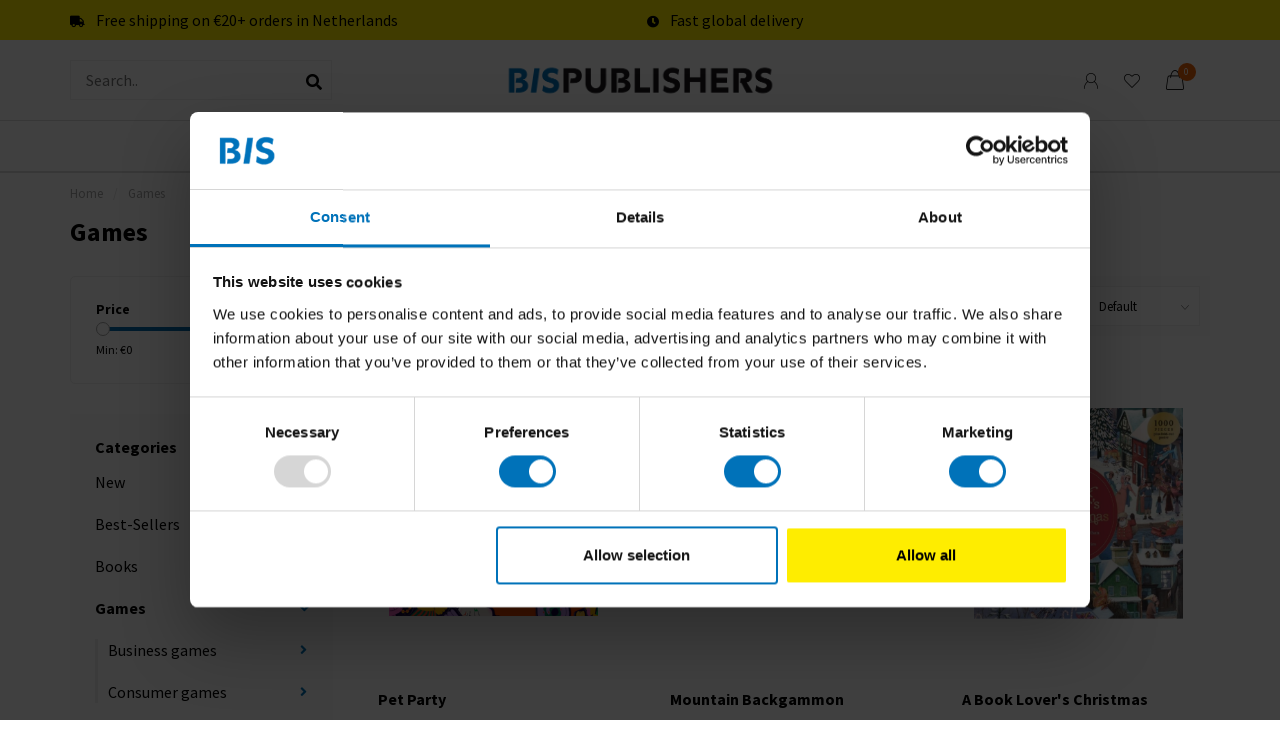

--- FILE ---
content_type: text/html;charset=utf-8
request_url: https://www.bispublishers.com/games/page2.html
body_size: 15360
content:
<!DOCTYPE html>
<html lang="en">
  <head>
     
    <!-- Google Tag Manager -->
<script>(function(w,d,s,l,i){w[l]=w[l]||[];w[l].push({'gtm.start':
new Date().getTime(),event:'gtm.js'});var f=d.getElementsByTagName(s)[0],
j=d.createElement(s),dl=l!='dataLayer'?'&l='+l:'';j.async=true;j.src=
'https://www.googletagmanager.com/gtm.js?id='+i+dl;f.parentNode.insertBefore(j,f);
})(window,document,'script','dataLayer','GTM-TVBCDBW');</script>
		<!-- End Google Tag Manager -->
    
        
    <meta charset="utf-8"/>
<!-- [START] 'blocks/head.rain' -->
<!--

  (c) 2008-2026 Lightspeed Netherlands B.V.
  http://www.lightspeedhq.com
  Generated: 17-01-2026 @ 13:35:54

-->
<link rel="canonical" href="https://www.bispublishers.com/games/"/>
<link rel="prev" href="https://www.bispublishers.com/games/"/>
<link rel="next" href="https://www.bispublishers.com/games/page3.html"/>
<link rel="alternate" href="https://www.bispublishers.com/index.rss" type="application/rss+xml" title="New products"/>
<meta name="robots" content="noodp,noydir"/>
<meta name="google-site-verification" content=""/>
<meta property="og:url" content="https://www.bispublishers.com/games/?source=facebook"/>
<meta property="og:site_name" content="BIS Publishers"/>
<meta property="og:title" content="Games - BIS Publishers"/>
<meta property="og:description" content="BIS Publishers offers a diverse range of games that cater to different interests and age groups. The games are designed to be intellectually stimulating and visually appealing, making them an ideal choice for anyone looking for a unique and engaging sourc"/>
<script>
<!-- Google Tag Manager -->
<script>(function(w,d,s,l,i){w[l]=w[l]||[];w[l].push({'gtm.start':
new Date().getTime(),event:'gtm.js'});var f=d.getElementsByTagName(s)[0],
j=d.createElement(s),dl=l!='dataLayer'?'&l='+l:'';j.async=true;j.src=
'https://www.googletagmanager.com/gtm.js?id='+i+dl;f.parentNode.insertBefore(j,f);
})(window,document,'script','dataLayer','GTM-TVBCDBW');</script>
<!-- End Google Tag Manager -->
</script>
<!--[if lt IE 9]>
<script src="https://cdn.webshopapp.com/assets/html5shiv.js?2025-02-20"></script>
<![endif]-->
<!-- [END] 'blocks/head.rain' -->
    
        
        
        	  	              	    	    	    	    	    	         
        <title>Games - BIS Publishers - BIS Publishers</title>
    
    <meta name="description" content="BIS Publishers offers a diverse range of games that cater to different interests and age groups. The games are designed to be intellectually stimulating and visually appealing, making them an ideal choice for anyone looking for a unique and engaging sourc" />
    <meta name="keywords" content="book books game games creativity creative innovation unique intellectual intellect appeal engaging fun different family" />
    
        
    <meta http-equiv="X-UA-Compatible" content="IE=edge">
    <meta name="viewport" content="width=device-width, initial-scale=1.0, maximum-scale=1.0, user-scalable=0">
    <meta name="apple-mobile-web-app-capable" content="yes">
    <meta name="apple-mobile-web-app-status-bar-style" content="black">
    <meta name="google-site-verification" content="rdZP686eFU_sC15ivHVtsN7VDvXz7NHIZZ0nJHR0jbQ" />        	        
		<link rel="preconnect" href="https://cdn.webshopapp.com/">
		<link rel="preconnect" href="https://assets.webshopapp.com">	
    		<link rel="preconnect" href="https://fonts.googleapis.com">
		<link rel="preconnect" href="https://fonts.gstatic.com" crossorigin>
		<link rel="dns-prefetch" href="https://fonts.googleapis.com">
		<link rel="dns-prefetch" href="https://fonts.gstatic.com" crossorigin>
    		<link rel="dns-prefetch" href="https://cdn.webshopapp.com/">
		<link rel="dns-prefetch" href="https://assets.webshopapp.com">	

    <link rel="shortcut icon" href="https://cdn.webshopapp.com/shops/71491/themes/180607/assets/favicon.ico?20260113152820" type="image/x-icon" />
    <script src="https://cdn.webshopapp.com/shops/71491/themes/180607/assets/jquery-1-12-4-min.js?20260114140328"></script>
    
    <script>!navigator.userAgent.match('MSIE 10.0;') || document.write('<script src="https://cdn.webshopapp.com/shops/71491/themes/180607/assets/proto-polyfill.js?20260114140328">\x3C/script>')</script>
    <script>if(navigator.userAgent.indexOf("MSIE ") > -1 || navigator.userAgent.indexOf("Trident/") > -1) { document.write('<script src="https://cdn.webshopapp.com/shops/71491/themes/180607/assets/intersection-observer-polyfill.js?20260114140328">\x3C/script>') }</script>
    
        <link href="//fonts.googleapis.com/css?family=Source%20Sans%20Pro:400,300,600,700&amp;display=swap" rel="preload" as="style">
    <link href="//fonts.googleapis.com/css?family=Source%20Sans%20Pro:400,300,600,700&amp;display=swap" rel="stylesheet">
        
    <link rel="preload" href="https://cdn.webshopapp.com/shops/71491/themes/180607/assets/fontawesome-5-min.css?20260114140328" as="style">
    <link rel="stylesheet" href="https://cdn.webshopapp.com/shops/71491/themes/180607/assets/fontawesome-5-min.css?20260114140328">
    
    <link rel="preload" href="https://cdn.webshopapp.com/shops/71491/themes/180607/assets/bootstrap-min.css?20260114140328" as="style">
    <link rel="stylesheet" href="https://cdn.webshopapp.com/shops/71491/themes/180607/assets/bootstrap-min.css?20260114140328">
    
    <link rel="preload" as="script" href="https://cdn.webshopapp.com/assets/gui.js?2025-02-20">
    <script src="https://cdn.webshopapp.com/assets/gui.js?2025-02-20"></script>
    
    <link rel="preload" as="script" href="https://cdn.webshopapp.com/assets/gui-responsive-2-0.js?2025-02-20">
    <script src="https://cdn.webshopapp.com/assets/gui-responsive-2-0.js?2025-02-20"></script>
    
        
    <link rel="preload" href="https://cdn.webshopapp.com/shops/71491/themes/180607/assets/style.css?20260114140328" as="style">
    <link rel="stylesheet" href="https://cdn.webshopapp.com/shops/71491/themes/180607/assets/style.css?20260114140328" />
    
    <!-- User defined styles -->
    <link rel="preload" href="https://cdn.webshopapp.com/shops/71491/themes/180607/assets/settings.css?20260114140328" as="style">
    <link rel="preload" href="https://cdn.webshopapp.com/shops/71491/themes/180607/assets/custom.css?20260114140328" as="style">
    <link rel="stylesheet" href="https://cdn.webshopapp.com/shops/71491/themes/180607/assets/settings.css?20260114140328" />
    <link rel="stylesheet" href="https://cdn.webshopapp.com/shops/71491/themes/180607/assets/custom.css?20260114140328" />
    
    <script>
   var productStorage = {};
   var theme = {};

  </script>    
    <link type="preload" src="https://cdn.webshopapp.com/shops/71491/themes/180607/assets/countdown-min.js?20260114140328" as="script">
    <link type="preload" src="https://cdn.webshopapp.com/shops/71491/themes/180607/assets/swiper-4-min.js?20260114140328" as="script">
    <link type="preload" src="https://cdn.webshopapp.com/shops/71491/themes/180607/assets/swiper-453.js?20260114140328" as="script">
    <link type="preload" src="https://cdn.webshopapp.com/shops/71491/themes/180607/assets/global.js?20260114140328" as="script">
    
            
        
  </head>
  
  <body class="layout-custom ">
    <!-- Google Tag Manager (noscript) --><noscript><iframe src="https://www.googletagmanager.com/ns.html?id=GTM-TVBCDBW"
height="0" width="0" style="display:none;visibility:hidden"></iframe></noscript><!-- End Google Tag Manager (noscript) --><div class="body-content"><div class="overlay"><i class="fa fa-times"></i></div><header><div id="header-holder"><div class="subheader-holder"><div class="container"><div class="subheader"><div class="usps-slider-holder" style="width:100%;"><div class="swiper-container usps-header below-nav"><div class="swiper-wrapper"><div class="swiper-slide usp-block"><div><i class="fas fa-truck"></i> Free shipping on €20+ orders in Netherlands
          </div></div><div class="swiper-slide usp-block"><div><i class="fas fa-clock"></i> Fast global delivery
          </div></div></div></div></div></div></div></div><div class="container"><div id="header-content"><div class="header-left"><div id="mobilenav" class="categories-button small mobile visible-sm visible-xs visible-xxs"><div class="nav-icon"><div class="bar1"></div><div class="bar3"></div></div><span>Menu</span></div><span id="mobilesearch" class="visible-xxs visible-xs visible-sm"><a href="https://www.bispublishers.com/"><i class="fa fa-search" aria-hidden="true"></i></a></span><div class="search hidden-sm hidden-xs hidden-xxs"><form action="https://www.bispublishers.com/search/" class="searchform" method="get"><div class="search-holder"><input type="text" class="searchbox white" name="q" placeholder="Search.." autocomplete="off"><i class="fa fa-search" aria-hidden="true"></i><i class="fa fa-times clearsearch" aria-hidden="true"></i></div></form><div class="searchcontent hidden-xs hidden-xxs"><div class="searchresults"></div><div class="more"><a href="#" class="search-viewall">View all results <span>(0)</span></a></div><div class="noresults">No products found</div></div></div></div><div class="header-center"><a href="https://www.bispublishers.com/" class="logo hidden-sm hidden-xs hidden-xxs"><img class="logo" src="https://cdn.webshopapp.com/shops/71491/themes/180607/v/2633641/assets/logo.png?20250515190939" alt="Books and games on design, innovation and creativity"></a><a href="https://www.bispublishers.com/" class="hidden-lg hidden-md hidden-xs hidden-xxs"><img class="logo" src="https://cdn.webshopapp.com/shops/71491/themes/180607/v/2633641/assets/logo.png?20250515190939" alt="Books and games on design, innovation and creativity"></a><a href="https://www.bispublishers.com/" class="visible-xxs visible-xs"><img class="logo" src="https://cdn.webshopapp.com/shops/71491/themes/180607/v/2515157/assets/logo-mobile.png?20241218101112" alt="Books and games on design, innovation and creativity"></a></div><div class="header-right text-right"><div class="user-actions hidden-sm hidden-xs hidden-xxs"><a href="https://www.bispublishers.com/account/" class="account header-link" data-fancy="fancy-account-holder" data-tooltip title="My account" data-placement="bottom"><!-- <img src="https://cdn.webshopapp.com/shops/71491/themes/180607/assets/icon-user.svg?20260114140328" alt="My account" class="icon"> --><i class="nova-icon nova-icon-user"></i></a><a href="https://www.bispublishers.com/account/wishlist/" class="header-link" data-tooltip title="Saved items" data-placement="bottom" data-fancy="fancy-account-holder"><i class="nova-icon nova-icon-heart"></i></a><div class="fancy-box flyout fancy-compare-holder"><div class="fancy-compare"><div class="row"><div class="col-md-12"><h4>Compare products</h4></div><div class="col-md-12"><p>You don&#039;t have any products added yet.</p></div></div></div></div><div class="fancy-box flyout fancy-locale-holder"><div class="fancy-locale"><div class=""><label for="">Choose your language</label><div class="flex-container middle"><div class="flex-col"><span class="flags en"></span></div><div class="flex-col flex-grow-1"><select id="" class="fancy-select" onchange="document.location=this.options[this.selectedIndex].getAttribute('data-url')"><option lang="en" title="English" data-url="https://www.bispublishers.com/go/category/11691130" selected="selected">English</option></select></div></div></div><div class="margin-top-half"><label for="">Choose your currency</label><div class="flex-container middle"><div class="flex-col"><span><strong>€</strong></span></div><div class="flex-col flex-grow-1"><select id="" class="fancy-select" onchange="document.location=this.options[this.selectedIndex].getAttribute('data-url')"><option data-url="https://www.bispublishers.com/session/currency/eur/" selected="selected">EUR</option></select></div></div></div></div></div></div><a href="https://www.bispublishers.com/cart/" class="cart header-link" data-fancy="fancy-cart-holder"><div class="cart-icon"><i class="nova-icon nova-icon-shopping-bag"></i><span id="qty" class="highlight-bg cart-total-qty shopping-bag">0</span></div></a></div></div></div><div class=" borders  hidden-xxs hidden-xs hidden-sm" id="navbar"><div class="container-fluid"><div class="row"><div class="col-md-12"><nav><ul class="megamenu"><li class="hidden-sm hidden-xs hidden-xxs"><a href="https://www.bispublishers.com/">Home</a></li><li><a href="https://www.bispublishers.com/new/" class="">New</a></li><li><a href="https://www.bispublishers.com/best-sellers/" class="">Best-Sellers </a></li><li><a href="https://www.bispublishers.com/books/" class="dropdown">Books</a><ul class="sub1 megamenu"><li><div class="container"><div class="row"><div class="col-md-12 maxheight"><div class="row"><div class="col-md-3 sub-holder"><h4><a href="https://www.bispublishers.com/books/business/">Business</a></h4><ul class="sub2"><li><a href="https://www.bispublishers.com/books/business/design/">Design</a></li><li><a href="https://www.bispublishers.com/books/business/design-thinking/">Design Thinking</a></li><li><a href="https://www.bispublishers.com/books/business/leadership/">Leadership</a></li><li><a href="https://www.bispublishers.com/books/business/creative-business/">Creative Business</a></li><li><a href="https://www.bispublishers.com/books/business/innovation/">Innovation</a></li><li><a href="https://www.bispublishers.com/books/business/branding-communication/">Branding &amp; Communication</a></li><li><a href="https://www.bispublishers.com/books/business/architecture/">Architecture</a></li><li><a href="https://www.bispublishers.com/books/business/sketching-drawing/">Sketching &amp; Drawing</a></li></ul></div><div class="col-md-3 sub-holder"><h4><a href="https://www.bispublishers.com/books/consumer/">Consumer</a></h4><ul class="sub2"><li><a href="https://www.bispublishers.com/books/consumer/sustainability/">Sustainability</a></li><li><a href="https://www.bispublishers.com/books/consumer/mindfulness/">Mindfulness</a></li><li><a href="https://www.bispublishers.com/books/consumer/art/">Art</a></li><li><a href="https://www.bispublishers.com/books/consumer/food-drink/">Food &amp; drink</a></li><li><a href="https://www.bispublishers.com/books/consumer/gift-books/">Gift books</a></li><li><a href="https://www.bispublishers.com/books/consumer/kids-books/">Kids Books</a></li><li><a href="https://www.bispublishers.com/books/consumer/photography/">Photography</a></li><li><a href="https://www.bispublishers.com/books/consumer/creativity/">Creativity</a></li></ul></div><div class="col-md-3 sub-holder"><h4><a href="https://www.bispublishers.com/books/dutch-language-books/">Dutch language books</a></h4><ul class="sub2"><li><a href="https://www.bispublishers.com/books/dutch-language-books/dutch-language-kids/">Dutch language kids</a></li><li><a href="https://www.bispublishers.com/books/dutch-language-books/dutch-language-adults/">Dutch language adults</a></li></ul></div></div></div></div></div></li></ul></li><li class="active"><a href="https://www.bispublishers.com/games/" class="dropdown">Games</a><ul class="sub1 megamenu"><li><div class="container"><div class="row"><div class="col-md-12 maxheight"><div class="row"><div class="col-md-3 sub-holder"><h4><a href="https://www.bispublishers.com/games/business-games/">Business games</a></h4><ul class="sub2"><li><a href="https://www.bispublishers.com/games/business-games/design-thinking-innovation/">Design thinking &amp; innovation</a></li><li><a href="https://www.bispublishers.com/games/business-games/branding-content/">Branding &amp; content</a></li><li><a href="https://www.bispublishers.com/games/business-games/sustainability/">Sustainability</a></li></ul></div><div class="col-md-3 sub-holder"><h4><a href="https://www.bispublishers.com/games/consumer-games/">Consumer games</a></h4><ul class="sub2"><li><a href="https://www.bispublishers.com/games/consumer-games/puzzles/">Puzzles</a></li><li><a href="https://www.bispublishers.com/games/consumer-games/memory-games/">Memory games</a></li><li><a href="https://www.bispublishers.com/games/consumer-games/family-games/">Family games</a></li><li><a href="https://www.bispublishers.com/games/consumer-games/mindfulness/">Mindfulness</a></li><li><a href="https://www.bispublishers.com/games/consumer-games/educational-games/">Educational games</a></li><li><a href="https://www.bispublishers.com/games/consumer-games/dutch-language/">Dutch language</a></li></ul></div></div></div></div></div></li></ul></li><li><a href="https://www.bispublishers.com/gifts/" class="dropdown">Gifts</a><ul class="sub1 megamenu"><li><div class="container"><div class="row"><div class="col-md-12 maxheight"><div class="row"><div class="col-md-3 sub-holder"><h4><a href="https://www.bispublishers.com/gifts/business-gifts/">Business gifts</a></h4><ul class="sub2"><li><a href="https://www.bispublishers.com/gifts/business-gifts/books/">Books</a></li><li><a href="https://www.bispublishers.com/gifts/business-gifts/games/">Games</a></li><li><a href="https://www.bispublishers.com/gifts/business-gifts/dutch-language/">Dutch language</a></li></ul></div><div class="col-md-3 sub-holder"><h4><a href="https://www.bispublishers.com/gifts/consumer-gifts/">Consumer gifts</a></h4><ul class="sub2"><li><a href="https://www.bispublishers.com/gifts/consumer-gifts/books/">Books</a></li><li><a href="https://www.bispublishers.com/gifts/consumer-gifts/games/">Games</a></li><li><a href="https://www.bispublishers.com/gifts/consumer-gifts/childrens-gifts/">Children&#039;s gifts</a></li><li><a href="https://www.bispublishers.com/gifts/consumer-gifts/dutch-language/">Dutch language</a></li></ul></div></div></div></div></div></li></ul></li><li><a href="https://www.bispublishers.com/laurence-king/" class="dropdown">Laurence King</a><ul class="sub1 megamenu"><li><div class="container"><div class="row"><div class="col-md-12 maxheight"><div class="row"><div class="col-md-3 sub-holder"><h4><a href="https://www.bispublishers.com/laurence-king/books-11866226/">Books</a></h4><ul class="sub2"><li><a href="https://www.bispublishers.com/laurence-king/books-11866226/books/">Books</a></li><li><a href="https://www.bispublishers.com/laurence-king/books-11866226/childrens-books/">Children&#039;s books</a></li><li><a href="https://www.bispublishers.com/laurence-king/books-11866226/dutch-language/">Dutch language</a></li></ul></div><div class="col-md-3 sub-holder"><h4><a href="https://www.bispublishers.com/laurence-king/puzzles/">Puzzles</a></h4><ul class="sub2"><li><a href="https://www.bispublishers.com/laurence-king/puzzles/puzzles-and-boardgames/">Puzzles and Boardgames</a></li><li><a href="https://www.bispublishers.com/laurence-king/puzzles/childrens-puzzles/">Children&#039;s puzzles</a></li><li><a href="https://www.bispublishers.com/laurence-king/puzzles/dutch-language/">Dutch language</a></li></ul></div><div class="col-md-3 sub-holder"><h4><a href="https://www.bispublishers.com/laurence-king/cards/">Cards</a></h4><ul class="sub2"><li><a href="https://www.bispublishers.com/laurence-king/cards/cards/">Cards</a></li><li><a href="https://www.bispublishers.com/laurence-king/cards/childrens-cards/">Children&#039;s cards</a></li><li><a href="https://www.bispublishers.com/laurence-king/cards/dutch-language/">Dutch language</a></li></ul></div><div class="col-md-3 sub-holder"><h4><a href="https://www.bispublishers.com/laurence-king/family-games/">Family games</a></h4><ul class="sub2"><li><a href="https://www.bispublishers.com/laurence-king/family-games/dutch-language/">Dutch language</a></li></ul></div><div class="cf"></div></div></div></div></div></li></ul></li></ul></nav></div></div></div></div></div><div class="subnav-dimmed"></div></header><div class="breadcrumbs"><div class="container"><div class="row"><div class="col-md-12"><a href="https://www.bispublishers.com/" title="Home">Home</a><span><span class="seperator">/</span><a href="https://www.bispublishers.com/games/"><span>Games</span></a></span></div></div></div></div><div id="collection-container" class="container collection"><div class="row "><div class="col-md-12"><h1 class="page-title">Games</h1></div></div><div class="row"><div class="col-md-3 sidebar hidden-sm hidden-xs hidden-xxs"><div class="filters-sidebar gray-border margin-top rounded hidden-xxs hidden-xs hidden-sm"><form action="https://www.bispublishers.com/games/" method="get" class="custom_filter_form sidebar"><input type="hidden" name="sort" value="default" /><input type="hidden" name="brand" value="0" /><input type="hidden" name="mode" value="grid" /><input type="hidden" name="limit" value="24" /><input type="hidden" name="sort" value="default" /><input type="hidden" name="max" value="30" class="custom_filter_form_max" /><input type="hidden" name="min" value="0" class="custom_filter_form_min" /><div class="filter-holder"><div class="row"><div class="custom-filter-col"><div class="price-filter-block"><h5>Price</h5><div class="sidebar-filter-slider"><div class="collection-filter-price"></div></div><div class="price-filter-range cf"><div class="min">Min: €<span>0</span></div><div class="max">Max: €<span>30</span></div></div></div></div></div></div></form></div><div class="sidebar-cats rowmargin hidden-sm hidden-xs hidden-xxs "><h4>Categories</h4><ul class="sub0"><li><div class="main-cat"><a href="https://www.bispublishers.com/new/">New</a></div></li><li><div class="main-cat"><a href="https://www.bispublishers.com/best-sellers/">Best-Sellers </a></div></li><li><div class="main-cat"><a href="https://www.bispublishers.com/books/">Books</a><span class="open-sub"></span></div><ul class="sub1"><li class=""><div class="main-cat"><a href="https://www.bispublishers.com/books/business/">Business</a><span class="open-sub"></span></div><ul class="sub2"><li><div class="main-cat"><a href="https://www.bispublishers.com/books/business/design/">Design</a></div></li><li><div class="main-cat"><a href="https://www.bispublishers.com/books/business/design-thinking/">Design Thinking</a></div></li><li><div class="main-cat"><a href="https://www.bispublishers.com/books/business/leadership/">Leadership</a></div></li><li><div class="main-cat"><a href="https://www.bispublishers.com/books/business/creative-business/">Creative Business</a></div></li><li><div class="main-cat"><a href="https://www.bispublishers.com/books/business/innovation/">Innovation</a></div></li><li><div class="main-cat"><a href="https://www.bispublishers.com/books/business/branding-communication/">Branding &amp; Communication</a></div></li><li><div class="main-cat"><a href="https://www.bispublishers.com/books/business/architecture/">Architecture</a></div></li><li><div class="main-cat"><a href="https://www.bispublishers.com/books/business/sketching-drawing/">Sketching &amp; Drawing</a></div></li></ul></li><li class=""><div class="main-cat"><a href="https://www.bispublishers.com/books/consumer/">Consumer</a><span class="open-sub"></span></div><ul class="sub2"><li><div class="main-cat"><a href="https://www.bispublishers.com/books/consumer/sustainability/">Sustainability</a></div></li><li><div class="main-cat"><a href="https://www.bispublishers.com/books/consumer/mindfulness/">Mindfulness</a></div></li><li><div class="main-cat"><a href="https://www.bispublishers.com/books/consumer/art/">Art</a></div></li><li><div class="main-cat"><a href="https://www.bispublishers.com/books/consumer/food-drink/">Food &amp; drink</a></div></li><li><div class="main-cat"><a href="https://www.bispublishers.com/books/consumer/gift-books/">Gift books</a></div></li><li><div class="main-cat"><a href="https://www.bispublishers.com/books/consumer/kids-books/">Kids Books</a></div></li><li><div class="main-cat"><a href="https://www.bispublishers.com/books/consumer/photography/">Photography</a></div></li><li><div class="main-cat"><a href="https://www.bispublishers.com/books/consumer/creativity/">Creativity</a></div></li></ul></li><li class=""><div class="main-cat"><a href="https://www.bispublishers.com/books/dutch-language-books/">Dutch language books</a><span class="open-sub"></span></div><ul class="sub2"><li><div class="main-cat"><a href="https://www.bispublishers.com/books/dutch-language-books/dutch-language-kids/">Dutch language kids</a></div></li><li><div class="main-cat"><a href="https://www.bispublishers.com/books/dutch-language-books/dutch-language-adults/">Dutch language adults</a></div></li></ul></li></ul></li><li class="active"><div class="main-cat"><a href="https://www.bispublishers.com/games/">Games</a><span class="open-sub"></span></div><ul class="sub1"><li class=""><div class="main-cat"><a href="https://www.bispublishers.com/games/business-games/">Business games</a><span class="open-sub"></span></div><ul class="sub2"><li><div class="main-cat"><a href="https://www.bispublishers.com/games/business-games/design-thinking-innovation/">Design thinking &amp; innovation</a></div></li><li><div class="main-cat"><a href="https://www.bispublishers.com/games/business-games/branding-content/">Branding &amp; content</a></div></li><li><div class="main-cat"><a href="https://www.bispublishers.com/games/business-games/sustainability/">Sustainability</a></div></li></ul></li><li class=""><div class="main-cat"><a href="https://www.bispublishers.com/games/consumer-games/">Consumer games</a><span class="open-sub"></span></div><ul class="sub2"><li><div class="main-cat"><a href="https://www.bispublishers.com/games/consumer-games/puzzles/">Puzzles</a></div></li><li><div class="main-cat"><a href="https://www.bispublishers.com/games/consumer-games/memory-games/">Memory games</a></div></li><li><div class="main-cat"><a href="https://www.bispublishers.com/games/consumer-games/family-games/">Family games</a></div></li><li><div class="main-cat"><a href="https://www.bispublishers.com/games/consumer-games/mindfulness/">Mindfulness</a></div></li><li><div class="main-cat"><a href="https://www.bispublishers.com/games/consumer-games/educational-games/">Educational games</a></div></li><li><div class="main-cat"><a href="https://www.bispublishers.com/games/consumer-games/dutch-language/">Dutch language</a></div></li></ul></li></ul></li><li><div class="main-cat"><a href="https://www.bispublishers.com/gifts/">Gifts</a><span class="open-sub"></span></div><ul class="sub1"><li class=""><div class="main-cat"><a href="https://www.bispublishers.com/gifts/business-gifts/">Business gifts</a><span class="open-sub"></span></div><ul class="sub2"><li><div class="main-cat"><a href="https://www.bispublishers.com/gifts/business-gifts/books/">Books</a></div></li><li><div class="main-cat"><a href="https://www.bispublishers.com/gifts/business-gifts/games/">Games</a></div></li><li><div class="main-cat"><a href="https://www.bispublishers.com/gifts/business-gifts/dutch-language/">Dutch language</a></div></li></ul></li><li class=""><div class="main-cat"><a href="https://www.bispublishers.com/gifts/consumer-gifts/">Consumer gifts</a><span class="open-sub"></span></div><ul class="sub2"><li><div class="main-cat"><a href="https://www.bispublishers.com/gifts/consumer-gifts/books/">Books</a></div></li><li><div class="main-cat"><a href="https://www.bispublishers.com/gifts/consumer-gifts/games/">Games</a></div></li><li><div class="main-cat"><a href="https://www.bispublishers.com/gifts/consumer-gifts/childrens-gifts/">Children&#039;s gifts</a></div></li><li><div class="main-cat"><a href="https://www.bispublishers.com/gifts/consumer-gifts/dutch-language/">Dutch language</a></div></li></ul></li></ul></li><li><div class="main-cat"><a href="https://www.bispublishers.com/laurence-king/">Laurence King</a><span class="open-sub"></span></div><ul class="sub1"><li class=""><div class="main-cat"><a href="https://www.bispublishers.com/laurence-king/books-11866226/">Books</a><span class="open-sub"></span></div><ul class="sub2"><li><div class="main-cat"><a href="https://www.bispublishers.com/laurence-king/books-11866226/books/">Books</a></div></li><li><div class="main-cat"><a href="https://www.bispublishers.com/laurence-king/books-11866226/childrens-books/">Children&#039;s books</a></div></li><li><div class="main-cat"><a href="https://www.bispublishers.com/laurence-king/books-11866226/dutch-language/">Dutch language</a></div></li></ul></li><li class=""><div class="main-cat"><a href="https://www.bispublishers.com/laurence-king/puzzles/">Puzzles</a><span class="open-sub"></span></div><ul class="sub2"><li><div class="main-cat"><a href="https://www.bispublishers.com/laurence-king/puzzles/puzzles-and-boardgames/">Puzzles and Boardgames</a></div></li><li><div class="main-cat"><a href="https://www.bispublishers.com/laurence-king/puzzles/childrens-puzzles/">Children&#039;s puzzles</a></div></li><li><div class="main-cat"><a href="https://www.bispublishers.com/laurence-king/puzzles/dutch-language/">Dutch language</a></div></li></ul></li><li class=""><div class="main-cat"><a href="https://www.bispublishers.com/laurence-king/cards/">Cards</a><span class="open-sub"></span></div><ul class="sub2"><li><div class="main-cat"><a href="https://www.bispublishers.com/laurence-king/cards/cards/">Cards</a></div></li><li><div class="main-cat"><a href="https://www.bispublishers.com/laurence-king/cards/childrens-cards/">Children&#039;s cards</a></div></li><li><div class="main-cat"><a href="https://www.bispublishers.com/laurence-king/cards/dutch-language/">Dutch language</a></div></li></ul></li><li class=""><div class="main-cat"><a href="https://www.bispublishers.com/laurence-king/family-games/">Family games</a><span class="open-sub"></span></div><ul class="sub2"><li><div class="main-cat"><a href="https://www.bispublishers.com/laurence-king/family-games/dutch-language/">Dutch language</a></div></li></ul></li></ul></li></ul></div><div class="sidebar-usps rowmargin hidden-sm hidden-xs hidden-xxs"><ul><li><i class="fas fa-truck"></i><h4>Free shipping within the Netherlands</h4> On orders of 20 euros and more</li><li><i class="fas fa-clock"></i><h4>Fast global delivery</h4> Next day in NL, 1-5 business days in Europe and US, other countries ASAP</li></ul></div></div><div class="col-md-9"><div class="row"><div class="col-md-12 margin-top"><div class="custom-filters-holder"><div class=""><form id="sort_filters" class="filters-top standalone"><a href="https://www.bispublishers.com/games/page2.html" class="active"><i class="fa fa-th"></i></a><a href="https://www.bispublishers.com/games/page2.html?mode=list" class=""><i class="fa fa-th-list"></i></a><input type="hidden" name="sort" value="default" /><input type="hidden" name="brand" value="0" /><input type="hidden" name="mode" value="grid" /><input type="hidden" name="sort" value="default" /><input type="hidden" name="max" value="30" id="custom_filter_form_max" /><input type="hidden" name="min" value="0" id="custom_filter_form_min" /><select name="limit" onchange="$('#sort_filters').submit();" class="fancy-select"><option value="24">24</option><option value="6">6</option><option value="12">12</option><option value="36">36</option><option value="72">72</option></select><select name="sort" onchange="$('#sort_filters').submit();" id="xxaa" class="fancy-select"><option value="default" selected="selected">Default</option><option value="popular">Popularity</option><option value="newest">New Products</option><option value="lowest">lowest price</option><option value="highest">Highest price</option><option value="asc">Name A-Z</option><option value="desc">NAME Z-A</option></select></form></div><div class="custom-filters-selected"></div></div></div></div><div class="row collection-products-row product-grid static-products-holder"><div class="product-grid odd col-md-4 col-sm-4 col-xs-6 col-xxs-6 margin-top" data-loopindex="1" data-trueindex="1" data-homedeal=""><div class="product-block-holder rounded boxed-border  white-bg" data-pid="152787914" data-json="https://www.bispublishers.com/pet-party.html?format=json"><div class="product-block text-left"><div class="product-block-image"><a href="https://www.bispublishers.com/pet-party.html"><img height="375" width="325" src="https://cdn.webshopapp.com/shops/71491/files/461788478/325x375x2/pet-party.jpg" alt="Pet Party" title="Pet Party" /><div class="himage"></div></a><div class="product-block-stock hidden-sm hidden-xs hidden-xxs"><div class="loader"><i class="fa fa-spinner fa-spin"></i></div></div></div><div class="text-wrap"><div class="brand">&nbsp;</div><h4 class="with-brand"><a href="https://www.bispublishers.com/pet-party.html" title="Pet Party" class="title">
          Pet Party        </a></h4><div class="product-block-price"><strong>€18,99</strong><span> Incl. tax</span></div></div></div><div class="quick-order"><form id="quick-order-152787914" action="https://www.bispublishers.com/cart/add/303332143/"><input type="text" class="qty-fast hidden" name="quantity" value="1"><a href="https://www.bispublishers.com/cart/add/303332143/" class="button quick-cart small-button" data-title="Pet Party" data-price="€18,99" data-variant="Default" data-image="https://cdn.webshopapp.com/shops/71491/files/461788478/325x375x2/image.jpg"><i class="fas fa-shopping-bag"></i></a></form></div></div></div><div class="product-grid even col-md-4 col-sm-4 col-xs-6 col-xxs-6 margin-top" data-loopindex="2" data-trueindex="2" data-homedeal=""><div class="product-block-holder rounded boxed-border  white-bg" data-pid="144892867" data-json="https://www.bispublishers.com/mountain-backgammon.html?format=json"><div class="product-block text-left"><div class="product-block-image"><a href="https://www.bispublishers.com/mountain-backgammon.html"><img height="375" width="325" src="https://cdn.webshopapp.com/shops/71491/files/433453256/325x375x2/mountain-backgammon.jpg" alt="Mountain Backgammon" title="Mountain Backgammon" /><div class="himage"></div></a><div class="product-block-stock hidden-sm hidden-xs hidden-xxs"><div class="loader"><i class="fa fa-spinner fa-spin"></i></div></div></div><div class="text-wrap"><div class="brand">&nbsp;</div><h4 class="with-brand"><a href="https://www.bispublishers.com/mountain-backgammon.html" title="Mountain Backgammon" class="title">
          Mountain Backgammon        </a></h4><div class="product-block-price"><strong>€29,99</strong><span> Incl. tax</span></div></div></div><div class="quick-order"><form id="quick-order-144892867" action="https://www.bispublishers.com/cart/add/285970316/"><input type="text" class="qty-fast hidden" name="quantity" value="1"><a href="https://www.bispublishers.com/cart/add/285970316/" class="button quick-cart small-button" data-title="Mountain Backgammon" data-price="€29,99" data-variant="Default" data-image="https://cdn.webshopapp.com/shops/71491/files/433453256/325x375x2/image.jpg"><i class="fas fa-shopping-bag"></i></a></form></div></div></div><div class="cf hidden-lg hidden-md hidden-sm visible-xs visible-xxs" data-colwidth="4" data-index-div2="2"></div><div class="product-grid odd col-md-4 col-sm-4 col-xs-6 col-xxs-6 margin-top" data-loopindex="3" data-trueindex="3" data-homedeal=""><div class="product-block-holder rounded boxed-border  white-bg" data-pid="152788979" data-json="https://www.bispublishers.com/a-book-lovers-christmas.html?format=json"><div class="product-block text-left"><div class="product-block-image"><a href="https://www.bispublishers.com/a-book-lovers-christmas.html"><img height="375" width="325" src="https://cdn.webshopapp.com/shops/71491/files/461793336/325x375x2/a-book-lovers-christmas.jpg" alt="A Book Lover&#039;s Christmas" title="A Book Lover&#039;s Christmas" /><div class="himage"></div></a><div class="product-block-stock hidden-sm hidden-xs hidden-xxs"><div class="loader"><i class="fa fa-spinner fa-spin"></i></div></div></div><div class="text-wrap"><div class="brand">&nbsp;</div><h4 class="with-brand"><a href="https://www.bispublishers.com/a-book-lovers-christmas.html" title="A Book Lover&#039;s Christmas" class="title">
          A Book Lover&#039;s Christmas        </a></h4><div class="product-block-price"><strong>€23,99</strong><span> Incl. tax</span></div></div></div><div class="quick-order"><form id="quick-order-152788979" action="https://www.bispublishers.com/cart/add/303334645/"><input type="text" class="qty-fast hidden" name="quantity" value="1"><a href="https://www.bispublishers.com/cart/add/303334645/" class="button quick-cart small-button" data-title="A Book Lover&#039;s Christmas" data-price="€23,99" data-variant="Default" data-image="https://cdn.webshopapp.com/shops/71491/files/461793336/325x375x2/image.jpg"><i class="fas fa-shopping-bag"></i></a></form></div></div></div><div class="cf visible-lg visible-md visible-sm hidden-xs" data-colwidth="4" data-index-div3="3"></div><div class="product-grid even col-md-4 col-sm-4 col-xs-6 col-xxs-6 margin-top" data-loopindex="4" data-trueindex="4" data-homedeal=""><div class="product-block-holder rounded boxed-border  white-bg" data-pid="145174043" data-json="https://www.bispublishers.com/instant-innovation-cards.html?format=json"><div class="product-block text-left"><div class="product-block-image"><a href="https://www.bispublishers.com/instant-innovation-cards.html"><img height="375" width="325" src="https://cdn.webshopapp.com/shops/71491/files/434628590/325x375x2/tim-heiler-instant-innovation-cards.jpg" alt="Tim Heiler Instant Innovation Cards" title="Tim Heiler Instant Innovation Cards" /><div class="himage"></div></a><div class="product-block-stock hidden-sm hidden-xs hidden-xxs"><div class="loader"><i class="fa fa-spinner fa-spin"></i></div></div></div><div class="text-wrap"><div class="brand">Tim Heiler</div><h4 class="with-brand"><a href="https://www.bispublishers.com/instant-innovation-cards.html" title="Tim Heiler Instant Innovation Cards" class="title">
          Instant Innovation Cards        </a></h4><div class="product-block-price"><strong>€24,99</strong><span> Incl. tax</span></div></div></div><div class="quick-order"><form id="quick-order-145174043" action="https://www.bispublishers.com/cart/add/286561035/"><input type="text" class="qty-fast hidden" name="quantity" value="1"><a href="https://www.bispublishers.com/cart/add/286561035/" class="button quick-cart small-button" data-title="Instant Innovation Cards" data-price="€24,99" data-variant="Default" data-image="https://cdn.webshopapp.com/shops/71491/files/434628590/325x375x2/image.jpg"><i class="fas fa-shopping-bag"></i></a></form></div></div></div><div class="cf hidden-lg hidden-md hidden-sm visible-xs visible-xxs" data-colwidth="4" data-index-div2="4"></div><div class="product-grid odd col-md-4 col-sm-4 col-xs-6 col-xxs-6 margin-top" data-loopindex="5" data-trueindex="5" data-homedeal=""><div class="product-block-holder rounded boxed-border  white-bg" data-pid="152789655" data-json="https://www.bispublishers.com/the-jane-austen-game.html?format=json"><div class="product-block text-left"><div class="product-block-image"><a href="https://www.bispublishers.com/the-jane-austen-game.html"><img height="375" width="325" data-src="https://cdn.webshopapp.com/shops/71491/files/461795978/325x375x2/the-jane-austen-game.jpg" alt="The Jane Austen Game" title="The Jane Austen Game" class="lazy" /><div class="himage"></div></a><div class="product-block-stock hidden-sm hidden-xs hidden-xxs"><div class="loader"><i class="fa fa-spinner fa-spin"></i></div></div></div><div class="text-wrap"><div class="brand">&nbsp;</div><h4 class="with-brand"><a href="https://www.bispublishers.com/the-jane-austen-game.html" title="The Jane Austen Game" class="title">
          The Jane Austen Game        </a></h4><div class="product-block-price"><strong>€29,99</strong><span> Incl. tax</span></div></div></div><div class="quick-order"><form id="quick-order-152789655" action="https://www.bispublishers.com/cart/add/303336042/"><input type="text" class="qty-fast hidden" name="quantity" value="1"><a href="https://www.bispublishers.com/cart/add/303336042/" class="button quick-cart small-button" data-title="The Jane Austen Game" data-price="€29,99" data-variant="Default" data-image="https://cdn.webshopapp.com/shops/71491/files/461795978/325x375x2/image.jpg"><i class="fas fa-shopping-bag"></i></a></form></div></div></div><div class="product-grid even col-md-4 col-sm-4 col-xs-6 col-xxs-6 margin-top" data-loopindex="6" data-trueindex="6" data-homedeal=""><div class="product-block-holder rounded boxed-border  white-bg" data-pid="152789451" data-json="https://www.bispublishers.com/did-you-fart.html?format=json"><div class="product-block text-left"><div class="product-block-image"><a href="https://www.bispublishers.com/did-you-fart.html"><img height="375" width="325" data-src="https://cdn.webshopapp.com/shops/71491/files/461795385/325x375x2/did-you-fart.jpg" alt="Did You Fart?" title="Did You Fart?" class="lazy" /><div class="himage"></div></a><div class="product-block-stock hidden-sm hidden-xs hidden-xxs"><div class="loader"><i class="fa fa-spinner fa-spin"></i></div></div></div><div class="text-wrap"><div class="brand">&nbsp;</div><h4 class="with-brand"><a href="https://www.bispublishers.com/did-you-fart.html" title="Did You Fart?" class="title">
          Did You Fart?        </a></h4><div class="product-block-price"><strong>€15,99</strong><span> Incl. tax</span></div></div></div><div class="quick-order"><form id="quick-order-152789451" action="https://www.bispublishers.com/cart/add/303335571/"><input type="text" class="qty-fast hidden" name="quantity" value="1"><a href="https://www.bispublishers.com/cart/add/303335571/" class="button quick-cart small-button" data-title="Did You Fart?" data-price="€15,99" data-variant="Default" data-image="https://cdn.webshopapp.com/shops/71491/files/461795385/325x375x2/image.jpg"><i class="fas fa-shopping-bag"></i></a></form></div></div></div><div class="cf visible-lg visible-md visible-sm hidden-xs" data-colwidth="4" data-index-div3="6"></div><div class="cf hidden-lg hidden-md hidden-sm visible-xs visible-xxs" data-colwidth="4" data-index-div2="6"></div><div class="product-grid odd col-md-4 col-sm-4 col-xs-6 col-xxs-6 margin-top" data-loopindex="7" data-trueindex="7" data-homedeal=""><div class="product-block-holder rounded boxed-border  white-bg" data-pid="152797422" data-json="https://www.bispublishers.com/wild-seas-jigsaw.html?format=json"><div class="product-block text-left"><div class="product-block-image"><a href="https://www.bispublishers.com/wild-seas-jigsaw.html"><img height="375" width="325" data-src="https://cdn.webshopapp.com/shops/71491/files/461821952/325x375x2/wild-seas-jigsaw.jpg" alt="Wild Seas Jigsaw" title="Wild Seas Jigsaw" class="lazy" /><div class="himage"></div></a><div class="product-block-stock hidden-sm hidden-xs hidden-xxs"><div class="loader"><i class="fa fa-spinner fa-spin"></i></div></div></div><div class="text-wrap"><div class="brand">&nbsp;</div><h4 class="with-brand"><a href="https://www.bispublishers.com/wild-seas-jigsaw.html" title="Wild Seas Jigsaw" class="title">
          Wild Seas Jigsaw        </a></h4><div class="product-block-price"><strong>€23,99</strong><span> Incl. tax</span></div></div></div><div class="quick-order"><form id="quick-order-152797422" action="https://www.bispublishers.com/cart/add/303352781/"><input type="text" class="qty-fast hidden" name="quantity" value="1"><a href="https://www.bispublishers.com/cart/add/303352781/" class="button quick-cart small-button" data-title="Wild Seas Jigsaw" data-price="€23,99" data-variant="Default" data-image="https://cdn.webshopapp.com/shops/71491/files/461821952/325x375x2/image.jpg"><i class="fas fa-shopping-bag"></i></a></form></div></div></div><div class="product-grid even col-md-4 col-sm-4 col-xs-6 col-xxs-6 margin-top" data-loopindex="8" data-trueindex="8" data-homedeal=""><div class="product-block-holder rounded boxed-border  white-bg" data-pid="152797689" data-json="https://www.bispublishers.com/heartstopper-official-fan-cards.html?format=json"><div class="product-block text-left"><div class="product-block-image"><a href="https://www.bispublishers.com/heartstopper-official-fan-cards.html"><img height="375" width="325" data-src="https://cdn.webshopapp.com/shops/71491/files/461822614/325x375x2/heartstopper-official-fan-cards.jpg" alt="Heartstopper Official Fan Cards" title="Heartstopper Official Fan Cards" class="lazy" /><div class="himage"></div></a><div class="product-block-stock hidden-sm hidden-xs hidden-xxs"><div class="loader"><i class="fa fa-spinner fa-spin"></i></div></div></div><div class="text-wrap"><div class="brand">&nbsp;</div><h4 class="with-brand"><a href="https://www.bispublishers.com/heartstopper-official-fan-cards.html" title="Heartstopper Official Fan Cards" class="title">
          Heartstopper Official Fan Cards        </a></h4><div class="product-block-price"><strong>€18,99</strong><span> Incl. tax</span></div></div></div><div class="quick-order"><form id="quick-order-152797689" action="https://www.bispublishers.com/cart/add/303353181/"><input type="text" class="qty-fast hidden" name="quantity" value="1"><a href="https://www.bispublishers.com/cart/add/303353181/" class="button quick-cart small-button" data-title="Heartstopper Official Fan Cards" data-price="€18,99" data-variant="Default" data-image="https://cdn.webshopapp.com/shops/71491/files/461822614/325x375x2/image.jpg"><i class="fas fa-shopping-bag"></i></a></form></div></div></div><div class="cf hidden-lg hidden-md hidden-sm visible-xs visible-xxs" data-colwidth="4" data-index-div2="8"></div><div class="product-grid odd col-md-4 col-sm-4 col-xs-6 col-xxs-6 margin-top" data-loopindex="9" data-trueindex="9" data-homedeal=""><div class="product-block-holder rounded boxed-border  white-bg" data-pid="152798029" data-json="https://www.bispublishers.com/flip-and-find-pet-detectives-152798029.html?format=json"><div class="product-block text-left"><div class="product-block-image"><a href="https://www.bispublishers.com/flip-and-find-pet-detectives-152798029.html"><img height="375" width="325" data-src="https://cdn.webshopapp.com/shops/71491/files/461823509/325x375x2/flip-and-find-pet-detectives.jpg" alt="Flip and Find: Pet Detectives" title="Flip and Find: Pet Detectives" class="lazy" /><div class="himage"></div></a><div class="product-block-stock hidden-sm hidden-xs hidden-xxs"><div class="loader"><i class="fa fa-spinner fa-spin"></i></div></div></div><div class="text-wrap"><div class="brand">&nbsp;</div><h4 class="with-brand"><a href="https://www.bispublishers.com/flip-and-find-pet-detectives-152798029.html" title="Flip and Find: Pet Detectives" class="title">
          Flip and Find: Pet Detectives        </a></h4><div class="product-block-price"><strong>€23,99</strong><span> Incl. tax</span></div></div></div><div class="quick-order"><form id="quick-order-152798029" action="https://www.bispublishers.com/cart/add/303353849/"><input type="text" class="qty-fast hidden" name="quantity" value="1"><a href="https://www.bispublishers.com/cart/add/303353849/" class="button quick-cart small-button" data-title="Flip and Find: Pet Detectives" data-price="€23,99" data-variant="Default" data-image="https://cdn.webshopapp.com/shops/71491/files/461823509/325x375x2/image.jpg"><i class="fas fa-shopping-bag"></i></a></form></div></div></div><div class="cf visible-lg visible-md visible-sm hidden-xs" data-colwidth="4" data-index-div3="9"></div><div class="product-grid even col-md-4 col-sm-4 col-xs-6 col-xxs-6 margin-top" data-loopindex="10" data-trueindex="10" data-homedeal=""><div class="product-block-holder rounded boxed-border  white-bg" data-pid="152798191" data-json="https://www.bispublishers.com/the-official-agatha-christie-puzzle-book.html?format=json"><div class="product-block text-left"><div class="product-block-image"><a href="https://www.bispublishers.com/the-official-agatha-christie-puzzle-book.html"><img height="375" width="325" data-src="https://cdn.webshopapp.com/shops/71491/files/461824046/325x375x2/the-official-agatha-christie-puzzle-book.jpg" alt="The Official Agatha Christie Puzzle Book" title="The Official Agatha Christie Puzzle Book" class="lazy" /><div class="himage"></div></a><div class="product-block-stock hidden-sm hidden-xs hidden-xxs"><div class="loader"><i class="fa fa-spinner fa-spin"></i></div></div></div><div class="text-wrap"><div class="brand">&nbsp;</div><h4 class="with-brand"><a href="https://www.bispublishers.com/the-official-agatha-christie-puzzle-book.html" title="The Official Agatha Christie Puzzle Book" class="title">
          The Official Agatha Christie Puzzle Book        </a></h4><div class="product-block-price"><strong>€23,99</strong><span> Incl. tax</span></div></div></div><div class="quick-order"><form id="quick-order-152798191" action="https://www.bispublishers.com/cart/add/303354184/"><input type="text" class="qty-fast hidden" name="quantity" value="1"><a href="https://www.bispublishers.com/cart/add/303354184/" class="button quick-cart small-button" data-title="The Official Agatha Christie Puzzle Book" data-price="€23,99" data-variant="Default" data-image="https://cdn.webshopapp.com/shops/71491/files/461824046/325x375x2/image.jpg"><i class="fas fa-shopping-bag"></i></a></form></div></div></div><div class="cf hidden-lg hidden-md hidden-sm visible-xs visible-xxs" data-colwidth="4" data-index-div2="10"></div><div class="product-grid odd col-md-4 col-sm-4 col-xs-6 col-xxs-6 margin-top" data-loopindex="11" data-trueindex="11" data-homedeal=""><div class="product-block-holder rounded boxed-border  white-bg" data-pid="115888368" data-json="https://www.bispublishers.com/feminist-oracles.html?format=json"><div class="product-block text-left"><div class="product-block-image"><a href="https://www.bispublishers.com/feminist-oracles.html"><img height="375" width="325" data-src="https://cdn.webshopapp.com/shops/71491/files/468115084/325x375x2/feminist-oracles.jpg" alt="Feminist Oracles" title="Feminist Oracles" class="lazy" /><div class="himage"></div></a><div class="product-block-stock hidden-sm hidden-xs hidden-xxs"><div class="loader"><i class="fa fa-spinner fa-spin"></i></div></div></div><div class="text-wrap"><div class="brand">&nbsp;</div><h4 class="with-brand"><a href="https://www.bispublishers.com/feminist-oracles.html" title="Feminist Oracles" class="title">
          Feminist Oracles        </a></h4><div class="product-block-price"><strong>€18,50</strong><span> Incl. tax</span></div></div></div><div class="quick-order"><form id="quick-order-115888368" action="https://www.bispublishers.com/cart/add/232775065/"><input type="text" class="qty-fast hidden" name="quantity" value="1"><a href="https://www.bispublishers.com/cart/add/232775065/" class="button quick-cart small-button" data-title="Feminist Oracles" data-price="€18,50" data-variant="Default" data-image="https://cdn.webshopapp.com/shops/71491/files/468115084/325x375x2/image.jpg"><i class="fas fa-shopping-bag"></i></a></form></div></div></div><div class="product-grid even col-md-4 col-sm-4 col-xs-6 col-xxs-6 margin-top" data-loopindex="12" data-trueindex="12" data-homedeal=""><div class="product-block-holder rounded boxed-border  white-bg" data-pid="104259936" data-json="https://www.bispublishers.com/success-oracles-nl.html?format=json"><div class="product-block text-left"><div class="product-block-image"><a href="https://www.bispublishers.com/success-oracles-nl.html"><img height="375" width="325" data-src="https://cdn.webshopapp.com/shops/71491/files/309428054/325x375x2/success-oracles.jpg" alt="Success Oracles" title="Success Oracles" class="lazy" /><div class="himage"></div></a><div class="product-block-stock hidden-sm hidden-xs hidden-xxs"><div class="loader"><i class="fa fa-spinner fa-spin"></i></div></div></div><div class="text-wrap"><div class="brand">&nbsp;</div><h4 class="with-brand"><a href="https://www.bispublishers.com/success-oracles-nl.html" title="Success Oracles" class="title">
          Success Oracles        </a></h4><div class="product-block-price"><strong>€18,99</strong><span> Incl. tax</span></div></div></div><div class="quick-order"><form id="quick-order-104259936" action="https://www.bispublishers.com/cart/add/211163372/"><input type="text" class="qty-fast hidden" name="quantity" value="1"><a href="https://www.bispublishers.com/cart/add/211163372/" class="button quick-cart small-button" data-title="Success Oracles" data-price="€18,99" data-variant="Default" data-image="https://cdn.webshopapp.com/shops/71491/files/309428054/325x375x2/image.jpg"><i class="fas fa-shopping-bag"></i></a></form></div></div></div><div class="cf visible-lg visible-md visible-sm hidden-xs" data-colwidth="4" data-index-div3="12"></div><div class="cf hidden-lg hidden-md hidden-sm visible-xs visible-xxs" data-colwidth="4" data-index-div2="12"></div><div class="product-grid odd col-md-4 col-sm-4 col-xs-6 col-xxs-6 margin-top" data-loopindex="13" data-trueindex="13" data-homedeal=""><div class="product-block-holder rounded boxed-border  white-bg" data-pid="144833895" data-json="https://www.bispublishers.com/the-world-of-bridgerton.html?format=json"><div class="product-block text-left"><div class="product-block-image"><a href="https://www.bispublishers.com/the-world-of-bridgerton.html"><img height="375" width="325" data-src="https://cdn.webshopapp.com/shops/71491/files/439154657/325x375x2/the-world-of-bridgerton.jpg" alt="The World of Bridgerton" title="The World of Bridgerton" class="lazy" /><div class="himage"></div></a><div class="product-block-stock hidden-sm hidden-xs hidden-xxs"><div class="loader"><i class="fa fa-spinner fa-spin"></i></div></div></div><div class="text-wrap"><div class="brand">&nbsp;</div><h4 class="with-brand"><a href="https://www.bispublishers.com/the-world-of-bridgerton.html" title="The World of Bridgerton" class="title">
          The World of Bridgerton        </a></h4><div class="product-block-price"><strong>€23,99</strong><span> Incl. tax</span></div></div></div><div class="quick-order"><form id="quick-order-144833895" action="https://www.bispublishers.com/cart/add/285845926/"><input type="text" class="qty-fast hidden" name="quantity" value="1"><a href="https://www.bispublishers.com/cart/add/285845926/" class="button quick-cart small-button" data-title="The World of Bridgerton" data-price="€23,99" data-variant="Default" data-image="https://cdn.webshopapp.com/shops/71491/files/439154657/325x375x2/image.jpg"><i class="fas fa-shopping-bag"></i></a></form></div></div></div><div class="product-grid even col-md-4 col-sm-4 col-xs-6 col-xxs-6 margin-top" data-loopindex="14" data-trueindex="14" data-homedeal=""><div class="product-block-holder rounded boxed-border  white-bg" data-pid="145676492" data-json="https://www.bispublishers.com/revolutionary-minds.html?format=json"><div class="product-block text-left"><div class="product-block-image"><a href="https://www.bispublishers.com/revolutionary-minds.html"><img height="375" width="325" data-src="https://cdn.webshopapp.com/shops/71491/files/438539993/325x375x2/sven-schimpf-anna-waldinger-franziska-buschinger-a.jpg" alt="Sven Schimpf, Anna Waldinger, Franziska Buschinger &amp; Anna Dill Revolutionary Minds" title="Sven Schimpf, Anna Waldinger, Franziska Buschinger &amp; Anna Dill Revolutionary Minds" class="lazy" /><div class="himage"></div></a><div class="product-block-stock hidden-sm hidden-xs hidden-xxs"><div class="loader"><i class="fa fa-spinner fa-spin"></i></div></div></div><div class="text-wrap"><div class="brand">Sven Schimpf, Anna Waldinger, Franziska Buschinger &amp; Anna Dill</div><h4 class="with-brand"><a href="https://www.bispublishers.com/revolutionary-minds.html" title="Sven Schimpf, Anna Waldinger, Franziska Buschinger &amp; Anna Dill Revolutionary Minds" class="title">
          Revolutionary Minds        </a></h4><div class="product-block-price"><strong>€23,99</strong><span> Incl. tax</span></div></div></div><div class="quick-order"><form id="quick-order-145676492" action="https://www.bispublishers.com/cart/add/287595375/"><input type="text" class="qty-fast hidden" name="quantity" value="1"><a href="https://www.bispublishers.com/cart/add/287595375/" class="button quick-cart small-button" data-title="Revolutionary Minds" data-price="€23,99" data-variant="Default" data-image="https://cdn.webshopapp.com/shops/71491/files/438539993/325x375x2/image.jpg"><i class="fas fa-shopping-bag"></i></a></form></div></div></div><div class="cf hidden-lg hidden-md hidden-sm visible-xs visible-xxs" data-colwidth="4" data-index-div2="14"></div><div class="product-grid odd col-md-4 col-sm-4 col-xs-6 col-xxs-6 margin-top" data-loopindex="15" data-trueindex="15" data-homedeal=""><div class="product-block-holder rounded boxed-border  white-bg" data-pid="115973808" data-json="https://www.bispublishers.com/feminist-oracles-115973808.html?format=json"><div class="product-block text-left"><div class="product-block-image"><a href="https://www.bispublishers.com/feminist-oracles-115973808.html"><img height="375" width="325" data-src="https://cdn.webshopapp.com/shops/71491/files/349124873/325x375x2/feminist-oracles.jpg" alt="Feminist Oracles" title="Feminist Oracles" class="lazy" /><div class="himage"></div></a><div class="product-block-stock hidden-sm hidden-xs hidden-xxs"><div class="loader"><i class="fa fa-spinner fa-spin"></i></div></div></div><div class="text-wrap"><div class="brand">&nbsp;</div><h4 class="with-brand"><a href="https://www.bispublishers.com/feminist-oracles-115973808.html" title="Feminist Oracles" class="title">
          Feminist Oracles        </a></h4><div class="product-block-price"><strong>€18,99</strong><span> Incl. tax</span></div></div></div><div class="quick-order"><form id="quick-order-115973808" action="https://www.bispublishers.com/cart/add/232914123/"><input type="text" class="qty-fast hidden" name="quantity" value="1"><a href="https://www.bispublishers.com/cart/add/232914123/" class="button quick-cart small-button" data-title="Feminist Oracles" data-price="€18,99" data-variant="Default" data-image="https://cdn.webshopapp.com/shops/71491/files/349124873/325x375x2/image.jpg"><i class="fas fa-shopping-bag"></i></a></form></div></div></div><div class="cf visible-lg visible-md visible-sm hidden-xs" data-colwidth="4" data-index-div3="15"></div><div class="product-grid even col-md-4 col-sm-4 col-xs-6 col-xxs-6 margin-top" data-loopindex="16" data-trueindex="16" data-homedeal=""><div class="product-block-holder rounded boxed-border  white-bg" data-pid="122143350" data-json="https://www.bispublishers.com/dilemmarama-the-game-the-ultimate-edition.html?format=json"><div class="product-block text-left"><div class="product-block-image"><a href="https://www.bispublishers.com/dilemmarama-the-game-the-ultimate-edition.html"><img height="375" width="325" data-src="https://cdn.webshopapp.com/shops/71491/files/467793730/325x375x2/dilemma-op-dinsdag-dilemmarama-the-game-the-ultima.jpg" alt="Dilemma op Dinsdag Dilemmarama The Game: The Ultimate Edition" title="Dilemma op Dinsdag Dilemmarama The Game: The Ultimate Edition" class="lazy" /><div class="himage"></div></a><div class="product-block-stock hidden-sm hidden-xs hidden-xxs"><div class="loader"><i class="fa fa-spinner fa-spin"></i></div></div></div><div class="text-wrap"><div class="brand">Dilemma op Dinsdag</div><h4 class="with-brand"><a href="https://www.bispublishers.com/dilemmarama-the-game-the-ultimate-edition.html" title="Dilemma op Dinsdag Dilemmarama The Game: The Ultimate Edition" class="title">
          Dilemmarama The Game: The Ultimate Edition        </a></h4><div class="product-block-price"><strong>€17,99</strong><span> Incl. tax</span></div></div></div><div class="quick-order"><form id="quick-order-122143350" action="https://www.bispublishers.com/cart/add/243739053/"><input type="text" class="qty-fast hidden" name="quantity" value="1"><a href="https://www.bispublishers.com/cart/add/243739053/" class="button quick-cart small-button" data-title="Dilemmarama The Game: The Ultimate Edition" data-price="€17,99" data-variant="Default" data-image="https://cdn.webshopapp.com/shops/71491/files/467793730/325x375x2/image.jpg"><i class="fas fa-shopping-bag"></i></a></form></div></div></div><div class="cf hidden-lg hidden-md hidden-sm visible-xs visible-xxs" data-colwidth="4" data-index-div2="16"></div><div class="product-grid odd col-md-4 col-sm-4 col-xs-6 col-xxs-6 margin-top" data-loopindex="17" data-trueindex="17" data-homedeal=""><div class="product-block-holder rounded boxed-border  white-bg" data-pid="140060427" data-json="https://www.bispublishers.com/start-up-starters.html?format=json"><div class="product-block text-left"><div class="product-block-image"><a href="https://www.bispublishers.com/start-up-starters.html"><img height="375" width="325" data-src="https://cdn.webshopapp.com/shops/71491/files/444363130/325x375x2/tijs-besieux-start-up-starters.jpg" alt="Tijs Besieux Start-Up Starters" title="Tijs Besieux Start-Up Starters" class="lazy" /><div class="himage"></div></a><div class="product-block-stock hidden-sm hidden-xs hidden-xxs"><div class="loader"><i class="fa fa-spinner fa-spin"></i></div></div></div><div class="text-wrap"><div class="brand">Tijs Besieux</div><h4 class="with-brand"><a href="https://www.bispublishers.com/start-up-starters.html" title="Tijs Besieux Start-Up Starters" class="title">
          Start-Up Starters        </a></h4><div class="product-block-price"><strong>€25,99</strong><span> Incl. tax</span></div></div></div><div class="quick-order"><form id="quick-order-140060427" action="https://www.bispublishers.com/cart/add/276570184/"><input type="text" class="qty-fast hidden" name="quantity" value="1"><a href="https://www.bispublishers.com/cart/add/276570184/" class="button quick-cart small-button" data-title="Start-Up Starters" data-price="€25,99" data-variant="Default" data-image="https://cdn.webshopapp.com/shops/71491/files/444363130/325x375x2/image.jpg"><i class="fas fa-shopping-bag"></i></a></form></div></div></div><div class="product-grid even col-md-4 col-sm-4 col-xs-6 col-xxs-6 margin-top" data-loopindex="18" data-trueindex="18" data-homedeal=""><div class="product-block-holder rounded boxed-border  white-bg" data-pid="109307499" data-json="https://www.bispublishers.com/imagine-me.html?format=json"><div class="product-block text-left"><div class="product-block-image"><a href="https://www.bispublishers.com/imagine-me.html"><img height="375" width="325" data-src="https://cdn.webshopapp.com/shops/71491/files/467793451/325x375x2/lisa-den-teuling-imagine-me.jpg" alt="Lisa den Teuling Imagine Me" title="Lisa den Teuling Imagine Me" class="lazy" /><div class="himage"></div></a><div class="product-block-stock hidden-sm hidden-xs hidden-xxs"><div class="loader"><i class="fa fa-spinner fa-spin"></i></div></div></div><div class="text-wrap"><div class="brand">Lisa den Teuling</div><h4 class="with-brand"><a href="https://www.bispublishers.com/imagine-me.html" title="Lisa den Teuling Imagine Me" class="title">
          Imagine Me        </a></h4><div class="product-block-price"><strong>€22,99</strong><span> Incl. tax</span></div></div></div><div class="quick-order"><form id="quick-order-109307499" action="https://www.bispublishers.com/cart/add/221025799/"><input type="text" class="qty-fast hidden" name="quantity" value="1"><a href="https://www.bispublishers.com/cart/add/221025799/" class="button quick-cart small-button" data-title="Imagine Me" data-price="€22,99" data-variant="Default" data-image="https://cdn.webshopapp.com/shops/71491/files/467793451/325x375x2/image.jpg"><i class="fas fa-shopping-bag"></i></a></form></div></div></div><div class="cf visible-lg visible-md visible-sm hidden-xs" data-colwidth="4" data-index-div3="18"></div><div class="cf hidden-lg hidden-md hidden-sm visible-xs visible-xxs" data-colwidth="4" data-index-div2="18"></div><div class="product-grid odd col-md-4 col-sm-4 col-xs-6 col-xxs-6 margin-top" data-loopindex="19" data-trueindex="19" data-homedeal=""><div class="product-block-holder rounded boxed-border  white-bg" data-pid="83312669" data-json="https://www.bispublishers.com/ocean-bingo.html?format=json"><div class="product-block text-left"><div class="product-block-image"><a href="https://www.bispublishers.com/ocean-bingo.html"><img height="375" width="325" data-src="https://cdn.webshopapp.com/shops/71491/files/239954672/325x375x2/ocean-bingo.jpg" alt="Ocean Bingo" title="Ocean Bingo" class="lazy" /><div class="himage"></div></a><div class="product-block-stock hidden-sm hidden-xs hidden-xxs"><div class="loader"><i class="fa fa-spinner fa-spin"></i></div></div></div><div class="text-wrap"><div class="brand">&nbsp;</div><h4 class="with-brand"><a href="https://www.bispublishers.com/ocean-bingo.html" title="Ocean Bingo" class="title">
          Ocean Bingo        </a></h4><div class="product-block-price"><strong>€29,99</strong><span> Incl. tax</span></div></div></div><div class="quick-order"><form id="quick-order-83312669" action="https://www.bispublishers.com/cart/add/164423114/"><input type="text" class="qty-fast hidden" name="quantity" value="1"><a href="https://www.bispublishers.com/cart/add/164423114/" class="button quick-cart small-button" data-title="Ocean Bingo" data-price="€29,99" data-variant="Default" data-image="https://cdn.webshopapp.com/shops/71491/files/239954672/325x375x2/image.jpg"><i class="fas fa-shopping-bag"></i></a></form></div></div></div><div class="product-grid even col-md-4 col-sm-4 col-xs-6 col-xxs-6 margin-top" data-loopindex="20" data-trueindex="20" data-homedeal=""><div class="product-block-holder rounded boxed-border  white-bg" data-pid="110507906" data-json="https://www.bispublishers.com/movie-tarot.html?format=json"><div class="product-block text-left"><div class="product-block-image"><a href="https://www.bispublishers.com/movie-tarot.html"><img height="375" width="325" data-src="https://cdn.webshopapp.com/shops/71491/files/329101338/325x375x2/movie-tarot.jpg" alt="Movie Tarot" title="Movie Tarot" class="lazy" /><div class="himage"></div></a><div class="product-block-stock hidden-sm hidden-xs hidden-xxs"><div class="loader"><i class="fa fa-spinner fa-spin"></i></div></div></div><div class="text-wrap"><div class="brand">&nbsp;</div><h4 class="with-brand"><a href="https://www.bispublishers.com/movie-tarot.html" title="Movie Tarot" class="title">
          Movie Tarot        </a></h4><div class="product-block-price"><strong>€18,99</strong><span> Incl. tax</span></div></div></div><div class="quick-order"><form id="quick-order-110507906" action="https://www.bispublishers.com/cart/add/223133668/"><input type="text" class="qty-fast hidden" name="quantity" value="1"><a href="https://www.bispublishers.com/cart/add/223133668/" class="button quick-cart small-button" data-title="Movie Tarot" data-price="€18,99" data-variant="Default" data-image="https://cdn.webshopapp.com/shops/71491/files/329101338/325x375x2/image.jpg"><i class="fas fa-shopping-bag"></i></a></form></div></div></div><div class="cf hidden-lg hidden-md hidden-sm visible-xs visible-xxs" data-colwidth="4" data-index-div2="20"></div><div class="product-grid odd col-md-4 col-sm-4 col-xs-6 col-xxs-6 margin-top" data-loopindex="21" data-trueindex="21" data-homedeal=""><div class="product-block-holder rounded boxed-border  white-bg" data-pid="144832872" data-json="https://www.bispublishers.com/accidentally-wes-anderson.html?format=json"><div class="product-block text-left"><div class="product-block-image"><a href="https://www.bispublishers.com/accidentally-wes-anderson.html"><img height="375" width="325" data-src="https://cdn.webshopapp.com/shops/71491/files/439155260/325x375x2/accidentally-wes-anderson.jpg" alt="Accidentally Wes Anderson" title="Accidentally Wes Anderson" class="lazy" /><div class="himage"></div></a><div class="product-block-stock hidden-sm hidden-xs hidden-xxs"><div class="loader"><i class="fa fa-spinner fa-spin"></i></div></div></div><div class="text-wrap"><div class="brand">&nbsp;</div><h4 class="with-brand"><a href="https://www.bispublishers.com/accidentally-wes-anderson.html" title="Accidentally Wes Anderson" class="title">
          Accidentally Wes Anderson        </a></h4><div class="product-block-price"><strong>€23,99</strong><span> Incl. tax</span></div></div></div><div class="quick-order"><form id="quick-order-144832872" action="https://www.bispublishers.com/cart/add/285843537/"><input type="text" class="qty-fast hidden" name="quantity" value="1"><a href="https://www.bispublishers.com/cart/add/285843537/" class="button quick-cart small-button" data-title="Accidentally Wes Anderson" data-price="€23,99" data-variant="Default" data-image="https://cdn.webshopapp.com/shops/71491/files/439155260/325x375x2/image.jpg"><i class="fas fa-shopping-bag"></i></a></form></div></div></div><div class="cf visible-lg visible-md visible-sm hidden-xs" data-colwidth="4" data-index-div3="21"></div><div class="product-grid even col-md-4 col-sm-4 col-xs-6 col-xxs-6 margin-top" data-loopindex="22" data-trueindex="22" data-homedeal=""><div class="product-block-holder rounded boxed-border  white-bg" data-pid="77295659" data-json="https://www.bispublishers.com/ik-zie-je-wel-jungle.html?format=json"><div class="product-block text-left"><div class="product-block-image"><a href="https://www.bispublishers.com/ik-zie-je-wel-jungle.html"><img height="375" width="325" data-src="https://cdn.webshopapp.com/shops/71491/files/467800633/325x375x2/ik-zie-je-wel-jungle.jpg" alt="Ik zie je wel! Jungle" title="Ik zie je wel! Jungle" class="lazy" /><div class="himage"></div></a><div class="product-block-stock hidden-sm hidden-xs hidden-xxs"><div class="loader"><i class="fa fa-spinner fa-spin"></i></div></div></div><div class="text-wrap"><div class="brand">&nbsp;</div><h4 class="with-brand"><a href="https://www.bispublishers.com/ik-zie-je-wel-jungle.html" title="Ik zie je wel! Jungle" class="title">
          Ik zie je wel! Jungle        </a></h4><div class="product-block-price"><strong>€23,99</strong><span> Incl. tax</span></div></div></div><div class="quick-order"><form id="quick-order-77295659" action="https://www.bispublishers.com/cart/add/152900579/"><input type="text" class="qty-fast hidden" name="quantity" value="1"><a href="https://www.bispublishers.com/cart/add/152900579/" class="button quick-cart small-button" data-title="Ik zie je wel! Jungle" data-price="€23,99" data-variant="Default" data-image="https://cdn.webshopapp.com/shops/71491/files/467800633/325x375x2/image.jpg"><i class="fas fa-shopping-bag"></i></a></form></div></div></div><div class="cf hidden-lg hidden-md hidden-sm visible-xs visible-xxs" data-colwidth="4" data-index-div2="22"></div><div class="product-grid odd col-md-4 col-sm-4 col-xs-6 col-xxs-6 margin-top" data-loopindex="23" data-trueindex="23" data-homedeal=""><div class="product-block-holder rounded boxed-border  white-bg" data-pid="46243637" data-json="https://www.bispublishers.com/mezza-game.html?format=json"><div class="product-block text-left"><div class="product-block-image"><a href="https://www.bispublishers.com/mezza-game.html"><img height="375" width="325" data-src="https://cdn.webshopapp.com/shops/71491/files/468073988/325x375x2/mezza-card-game.jpg" alt="Mezza Card Game" title="Mezza Card Game" class="lazy" /><div class="himage"></div></a><div class="product-block-stock hidden-sm hidden-xs hidden-xxs"><div class="loader"><i class="fa fa-spinner fa-spin"></i></div></div></div><div class="text-wrap"><div class="brand">&nbsp;</div><h4 class="with-brand"><a href="https://www.bispublishers.com/mezza-game.html" title="Mezza Card Game" class="title">
          Mezza Card Game        </a></h4><div class="product-block-price"><strong>€16,99</strong><span> Incl. tax</span></div></div></div><div class="quick-order"><form id="quick-order-46243637" action="https://www.bispublishers.com/cart/add/87840110/"><input type="text" class="qty-fast hidden" name="quantity" value="1"><a href="https://www.bispublishers.com/cart/add/87840110/" class="button quick-cart small-button" data-title="Mezza Card Game" data-price="€16,99" data-variant="Default" data-image="https://cdn.webshopapp.com/shops/71491/files/468073988/325x375x2/image.jpg"><i class="fas fa-shopping-bag"></i></a></form></div></div></div><div class="product-grid even col-md-4 col-sm-4 col-xs-6 col-xxs-6 margin-top" data-loopindex="24" data-trueindex="24" data-homedeal=""><div class="product-block-holder rounded boxed-border  white-bg" data-pid="109740720" data-json="https://www.bispublishers.com/wie-verstopt-zich-in-de-jungle.html?format=json"><div class="product-block text-left"><div class="product-block-image"><a href="https://www.bispublishers.com/wie-verstopt-zich-in-de-jungle.html"><img height="375" width="325" data-src="https://cdn.webshopapp.com/shops/71491/files/343719600/325x375x2/wie-verstopt-zich-in-de-jungle.jpg" alt="Wie verstopt zich in de jungle?" title="Wie verstopt zich in de jungle?" class="lazy" /><div class="himage"></div></a><div class="product-block-stock hidden-sm hidden-xs hidden-xxs"><div class="loader"><i class="fa fa-spinner fa-spin"></i></div></div></div><div class="text-wrap"><div class="brand">&nbsp;</div><h4 class="with-brand"><a href="https://www.bispublishers.com/wie-verstopt-zich-in-de-jungle.html" title="Wie verstopt zich in de jungle?" class="title">
          Wie verstopt zich in de jungle?        </a></h4><div class="product-block-price"><strong>€18,99</strong><span> Incl. tax</span></div></div></div><div class="quick-order"><form id="quick-order-109740720" action="https://www.bispublishers.com/cart/add/221794504/"><input type="text" class="qty-fast hidden" name="quantity" value="1"><a href="https://www.bispublishers.com/cart/add/221794504/" class="button quick-cart small-button" data-title="Wie verstopt zich in de jungle?" data-price="€18,99" data-variant="Default" data-image="https://cdn.webshopapp.com/shops/71491/files/343719600/325x375x2/image.jpg"><i class="fas fa-shopping-bag"></i></a></form></div></div></div><div class="cf visible-lg visible-md visible-sm hidden-xs" data-colwidth="4" data-index-div3="24"></div><div class="cf hidden-lg hidden-md hidden-sm visible-xs visible-xxs" data-colwidth="4" data-index-div2="24"></div></div><div class="collection-pagination custom-pagination text-center margin-top"><div class="items">
      Showing <strong>25</strong> - <strong>48</strong> of 183
    </div><div class="paginate margin-top-half"><ul><li class="prev"><a href="https://www.bispublishers.com/games/" title="Previous page"><i class="fa fa-chevron-left" aria-hidden="true"></i></a></li><li class="number"><a href="https://www.bispublishers.com/games/" class="">1</a></li><li class="number active"><a href="https://www.bispublishers.com/games/page2.html" class="highlight-bg">2</a></li><li class="number"><a href="https://www.bispublishers.com/games/page3.html" class="">3</a></li><li class="number"><a href="https://www.bispublishers.com/games/page4.html" class="">4</a></li><li class="number"><a href="https://www.bispublishers.com/games/page5.html" class="">5</a></li><li class="number"><a href="https://www.bispublishers.com/games/page8.html" class="">8</a></li><li class="next"><a href="https://www.bispublishers.com/games/page3.html" title="Next page"><i class="fa fa-chevron-right" aria-hidden="true"></i></a></li></ul></div></div></div><div class="col-md-12 margin-top-double"><div class="content"><p><span style="font-weight: 400;">BIS Publishers offers a diverse range of games that cater to different interests and age groups. Designed to be intellectually stimulating and visually appealing, our games are an ideal choice for anyone looking for a unique and engaging source of entertainment.</span></p><p><span style="font-weight: 400;">One of our top games is “Mozaa”. This game is a colourful combination of domino and mosaic, where players match edges to create art, with strategy that requires players to plan ahead and think creatively. Another popular set is the “Powerful Women” affirmation deck. With cards that feature an empowering quote and stunning illustration, the owner can find affirmations for their soul, mind, ambition and body, helping them mentally and emotionally. In addition to these, we also offer games like Dilemmarama, which intends to stimulate thought-provoking conversations and debates, by posing moral dilemmas that the players have to navigate, making it a great way to develop critical thinking and decision-making skills.</span></p><p><span style="font-weight: 400;">Overall, BIS Publishers’ games selection offers a unique and intellectually stimulating range of games, which are visually appealing, entertaining, and promote critical thinking, creativity and strategic planning.</span></p></div></div></div></div><script>
    $(function(){
    $(".collection-filter-price").slider(
    {
      range: true,
      min: 0,
      max: 30,
      values: [0, 30],
      step: 1,
      slide: function( event, ui)
      {
        $('.price-filter-range .min span').html(ui.values[0]);
        $('.price-filter-range .max span').html(ui.values[1]);
        
        $('.custom_filter_form_min, #price_filter_form_min').val(ui.values[0]);
        $('.custom_filter_form_max, #price_filter_form_max').val(ui.values[1]);
      },
      stop: function(event, ui)
      {
        //$('#custom_filter_form').submit();
        $(this).closest('form').submit();
      }
    });
    
  });
</script><!-- [START] 'blocks/body.rain' --><script>
(function () {
  var s = document.createElement('script');
  s.type = 'text/javascript';
  s.async = true;
  s.src = 'https://www.bispublishers.com/services/stats/pageview.js';
  ( document.getElementsByTagName('head')[0] || document.getElementsByTagName('body')[0] ).appendChild(s);
})();
</script><script>
    !function(f,b,e,v,n,t,s)
    {if(f.fbq)return;n=f.fbq=function(){n.callMethod?
        n.callMethod.apply(n,arguments):n.queue.push(arguments)};
        if(!f._fbq)f._fbq=n;n.push=n;n.loaded=!0;n.version='2.0';
        n.queue=[];t=b.createElement(e);t.async=!0;
        t.src=v;s=b.getElementsByTagName(e)[0];
        s.parentNode.insertBefore(t,s)}(window, document,'script',
        'https://connect.facebook.net/en_US/fbevents.js');
    $(document).ready(function (){
        fbq('init', '8836106709775282');
                fbq('track', 'PageView', []);
            });
</script><noscript><img height="1" width="1" style="display:none" src="https://www.facebook.com/tr?id=8836106709775282&ev=PageView&noscript=1"
    /></noscript><script defer src="https://groei.growww.today/adex.js"></script><script defer src="https://groei.growww.today/settings.js"></script><script defer src="https://groei.growww.today/lightspeed-c-series-v2-minified.js"></script><script>
(function () {
  var s = document.createElement('script');
  s.type = 'text/javascript';
  s.async = true;
  s.src = 'https://components.lightspeed.mollie.com/static/js/lazyload.js';
  ( document.getElementsByTagName('head')[0] || document.getElementsByTagName('body')[0] ).appendChild(s);
})();
</script><!-- [END] 'blocks/body.rain' --><div class="newsletter gray-bg"><h3><i class="fa fa-paper-plane" aria-hidden="true"></i> Subscribe to our newsletter
        </h3><div class="newsletter-sub">Stay up to date with our latest offers</div><form action="https://www.bispublishers.com/account/newsletter/" method="post" id="form-newsletter"><input type="hidden" name="key" value="5a2c0c45640344590b155be89ce62e95" /><div class="input"><input type="email" name="email" id="emailaddress" value="" placeholder="Email address" /></div><span class="submit button-bg" onclick="$('#form-newsletter').submit();"><i class="fa fa-envelope"></i> Subscribe</span></form></div><footer class=""><div class="container footer"><div class="row"><div class="col-md-3 col-sm-6 company-info rowmargin p-compact"><img src="https://cdn.webshopapp.com/shops/71491/themes/180607/assets/logo-footer.png?20260113152820" class="footer-logo" alt="BIS Publishers"><p class="contact-description">BIS Publishers continuously seeks innovative ideas, methods, and techniques that inspire creativity in its widest sense.</p><p class="info"><i class="fas fa-map-marker-alt"></i> Timorplein 46 <br>
          1094 CC<br>
          Amsterdam, the Netherlands
        </p><div class="socials"><ul><li><a href="https://nl-nl.facebook.com/BISPublishers/" target="_blank" class="social-fb"><i class="fab fa-facebook-f"></i></a></li><li><a href="https://twitter.com/bispublishers" target="_blank" class="social-twitter"><i class="fab fa-twitter" aria-hidden="true"></i></a></li><li><a href="https://www.youtube.com/watch?v=HX16dvf8vWE" target="_blank" class="social-yt"><i class="fab fa-youtube" aria-hidden="true"></i></a></li><li><a href="https://www.instagram.com/bispublishers/" target="_blank" class="social-insta"><i class="fab fa-instagram" aria-hidden="true"></i></a></li></ul></div></div><div class="visible-sm"><div class="cf"></div></div><div class="col-md-3 col-sm-6 rowmargin"><h3>BIS PUBLISHERS</h3><ul><li><a href="https://www.bispublishers.com/service/about/" title="About us">About us</a></li><li><a href="https://www.bispublishers.com/inquiries/coming-soon/" title="Coming soon ">Coming soon </a></li><li><a href="https://www.bispublishers.com/brands/" title="About our authors">About our authors</a></li><li><a href="https://www.bispublishers.com/service/general-terms-conditions/" title="Terms &amp; conditions">Terms &amp; conditions</a></li><li><a href="https://www.bispublishers.com/inquiries/translations-foreign-rights/" title="Translation / Foreign rights">Translation / Foreign rights</a></li><li><a href="https://www.bispublishers.com/inquiries/job-openings/" title="Job openings">Job openings</a></li><li><a href="https://www.bispublishers.com/service/gpsr/" title="gpsr">gpsr</a></li><li><a href="https://www.bispublishers.com/sitemap/" title="Sitemap">Sitemap</a></li></ul></div><div class="col-md-3 col-sm-6 rowmargin"><h3>CUSTOMER SERVICE</h3><ul><li><a href="https://www.bispublishers.com/inquiries/discount-on-bulk-orders/" title="Discounts">Discounts</a></li><li><a href="https://www.bispublishers.com/service/" title="Contact">Contact</a></li><li><a href="https://www.bispublishers.com/service/shipping-returns/" title="Delivery and Returns">Delivery and Returns</a></li><li><a href="https://www.bispublishers.com/service/payment-methods/" title="Payment">Payment</a></li><li><a href="https://www.bispublishers.com/service/faq/" title="FAQ">FAQ</a></li></ul></div><div class="col-md-3 col-sm-6 rowmargin"><h3>INQUIRIES</h3><ul><li><a href="https://www.bispublishers.com/inquiries/gifts-for-business/" title="Gifts and Discounts for Businesses">Gifts and Discounts for Businesses</a></li><li><a href="https://www.bispublishers.com/service/educational-institutions/" title="Educational Institutions ">Educational Institutions </a></li><li><a href="https://www.bispublishers.com/catalogues/" title="Catalogues">Catalogues</a></li><li><a href="https://www.bispublishers.com/inquiries/trade-distribution/" title="Trade/Distribution">Trade/Distribution</a></li><li><a href="https://www.bispublishers.com/inquiries/company-orders/" title="Company Orders">Company Orders</a></li><li><a href="https://www.bispublishers.com/inquiries/academic-inspection-cps/" title="Academic/Inspection cps">Academic/Inspection cps</a></li><li><a href="https://www.bispublishers.com/inquiries/authors-proposals/" title="Authors/Proposals">Authors/Proposals</a></li><li><a href="https://www.bispublishers.com/inquiries/press/" title="Press">Press</a></li></ul></div></div></div><div class="footer-bottom gray-bg"><div class="payment-icons-holder"><a target="_blank" href="https://www.bispublishers.com/service/payment-methods/" title="Bank transfer" class="payment-icons light icon-payment-banktransfer"></a></div><div class="copyright"><p>
      © Copyright 2026 BIS Publishers
      <a href="https://www.bispublishers.com/" title=""></a></p></div></div></footer></div><div class="dimmed full"></div><div class="dimmed flyout"></div><!-- <div class="modal-bg"></div> --><div class="quickshop-holder"><div class="quickshop-inner"><div class="quickshop-modal body-bg rounded"><div class="x"></div><div class="left"><div class="product-image-holder"><div class="swiper-container swiper-quickimage product-image"><div class="swiper-wrapper"></div></div></div><div class="arrow img-arrow-left"><i class="fa fa-angle-left"></i></div><div class="arrow img-arrow-right"><i class="fa fa-angle-right"></i></div><div class="stock"></div></div><div class="right productpage"><div class="brand"></div><div class="title"></div><div class="description"></div><form id="quickshop-form" method="post" action=""><div class="content rowmargin"></div><div class="bottom rowmargin"><div class="addtocart-holder"><div class="qty"><input type="text" name="quantity" class="quantity qty-fast" value="1"><span class="qtyadd"><i class="fa fa-caret-up"></i></span><span class="qtyminus"><i class="fa fa-caret-down"></i></span></div><div class="addtocart"><button type="submit" name="addtocart" class="btn-addtocart button button-cta">Add to cart <span class="icon-holder"><i class="nova-icon nova-icon-shopping-bag"></i></button></div></div></div></form></div></div></div></div><div class="fancy-box fancy-account-holder"><div class="fancy-account"><div class="container"><div class="row"><div class="col-md-12"><h4>Login</h4></div><div class="col-md-12"><form action="https://www.bispublishers.com/account/loginPost/" method="post" id="form_login"><input type="hidden" name="key" value="5a2c0c45640344590b155be89ce62e95"><input type="email" name="email" placeholder="Email address"><input type="password" name="password" placeholder="Password"><button type="submit" class="button">Login</button><a href="#" class="button facebook" rel="nofollow" onclick="gui_facebook('/account/loginFacebook/?return=https://www.bispublishers.com/'); return false;"><i class="fab fa-facebook"></i> Login with Facebook</a><a class="forgot-pass text-right" href="https://www.bispublishers.com/account/password/">Forgot your password?</a></form></div></div><div class="row rowmargin80"><div class="col-md-12"><h4>Create an account</h4></div><div class="col-md-12"><p>By creating an account with our store, you will be able to move through the checkout process faster, store multiple addresses, view and track your orders in your account, and more.</p><a href="https://www.bispublishers.com/account/register/" class="button">Register</a></div></div><div class="row rowmargin"><div class="col-md-12 text-center"><a target="_blank" href="https://www.bispublishers.com/service/payment-methods/" title="Bank transfer" class="payment-icons dark icon-payment-banktransfer"></a></div></div></div></div></div><div class="fancy-box fancy-cart-holder"><div class="fancy-cart"><div class="x small"></div><div class="contents"><div class="row"><div class="col-md-12"><h4>Recently added</h4></div><div class="col-md-12"><p>You have no items in your shopping cart</p></div><div class="col-md-12 text-right"><span class="margin-right-10">Total incl. tax:</span><strong style="font-size:1.1em;">€0,00</strong></div><div class="col-md-12 visible-lg visible-md visible-sm margin-top"><a href="https://www.bispublishers.com/cart/" class="button inverted">View cart (0)</a><a href="https://www.bispublishers.com/checkout/" class="button">Proceed to checkout</a></div><div class="col-md-12 margin-top hidden-lg hidden-md hidden-sm"><a href="" class="button inverted" onclick="clearFancyBox(); return false;">Continue shopping</a><a href="https://www.bispublishers.com/cart/" class="button">View cart (0)</a></div><div class="col-md-12 margin-top-half"><div class="freeshipping-bar"><div class="icon"><i class="fas fa-truck"></i></div>
                  	Order for another <span>€20,00</span> and receive free shipping
                                  </div></div></div><div class="row rowmargin"><div class="col-md-12 text-center"><a target="_blank" href="https://www.bispublishers.com/service/payment-methods/" title="Bank transfer" class="payment-icons dark icon-payment-banktransfer"></a></div></div></div></div></div><div class="cart-popup-holder"><div class="cart-popup rounded body-bg"><div class="x body-bg" onclick="clearModals();"></div><div class="message-bar success margin-top hidden-xs hidden-xxs"><div class="icon"><i class="fas fa-check"></i></div><span class="message"></span></div><div class="message-bar-mobile-success visible-xs visible-xxs"></div><div class="flex-container seamless middle margin-top"><div class="flex-item col-50 text-center current-product-holder"><div class="current-product"><div class="image"></div><div class="content margin-top-half"><div class="title"></div><div class="variant-title"></div><div class="price margin-top-half"></div></div></div><div class="proceed-holder"><div class="proceed margin-top"><a href="https://www.bispublishers.com/" class="button lined margin-right-10" onclick="clearModals(); return false;">Continue shopping</a><a href="https://www.bispublishers.com/cart/" class="button">View cart</a></div></div></div><div class="flex-item right col-50 hidden-sm hidden-xs hidden-xxs"><div class="cart-popup-recent"><h4>Recently added</h4><div class="sum text-right"><span>Total incl. tax:</span><span class="total"><strong>€0,00</strong></span></div></div><div class="margin-top text-center"><a target="_blank" href="https://www.bispublishers.com/service/payment-methods/" title="Bank transfer" class="payment-icons dark icon-payment-banktransfer"></a></div></div></div></div></div><div class="fancy-box fancy-filters-holder"><div class="fancy-filters collection"><div class="x small"></div><div class="container"><div class="row"><div class="col-md-12"><h4><i class="fas fa-sliders-h"></i> Product filters</h4></div><div class="col-md-12"><form action="https://www.bispublishers.com/games/" method="get" class="custom_filter_form "><input type="hidden" name="sort" value="default" /><input type="hidden" name="brand" value="0" /><input type="hidden" name="mode" value="grid" /><input type="hidden" name="limit" value="24" /><input type="hidden" name="sort" value="default" /><input type="hidden" name="max" value="30" class="custom_filter_form_max" /><input type="hidden" name="min" value="0" class="custom_filter_form_min" /><div class="filter-holder"><div class="row"><div class="custom-filter-col"><div class="price-filter-block"><h5>Price</h5><div class="sidebar-filter-slider"><div class="collection-filter-price"></div></div><div class="price-filter-range cf"><div class="min">Min: €<span>0</span></div><div class="max">Max: €<span>30</span></div></div></div></div></div></div></form></div></div></div></div></div><span class="filter-toggle mobile body-bg hidden-lg hidden-md" data-fancy="fancy-filters-holder">
				Filters <i class="fas fa-sliders-h"></i></span><script type="text/javascript" src="https://cdn.webshopapp.com/shops/71491/themes/180607/assets/jquery-zoom-min.js?20260114140328"></script><script type="text/javascript" src="https://cdn.webshopapp.com/shops/71491/themes/180607/assets/jquery-ui-min.js?20260114140328"></script><script src="https://cdn.webshopapp.com/shops/71491/themes/180607/assets/bootstrap-3-3-7-min.js?20260114140328"></script><script type="text/javascript" src="https://cdn.webshopapp.com/shops/71491/themes/180607/assets/countdown-min.js?20260114140328"></script><script type="text/javascript" src="https://cdn.webshopapp.com/shops/71491/themes/180607/assets/swiper-4-min.js?20260114140328"></script><!--     <script type="text/javascript" src="https://cdn.webshopapp.com/shops/71491/themes/180607/assets/swiper-453.js?20260114140328"></script> --><script type="text/javascript" src="https://cdn.webshopapp.com/shops/71491/themes/180607/assets/global.js?20260114140328"></script><script>

    theme.settings = {
    reviewsEnabled: true,
    notificationEnabled: false,
    notification: 'worldshipping',
    freeShippingEnabled: true,
    quickShopEnabled: true,
    quickorder_enabled: true,
    product_block_white: true,
    sliderTimeout: 5000,
    variantBlocksEnabled: true,
    hoverSecondImageEnabled: true,
    navbarDimBg: true,
    navigationMode: 'menubar',
    boxed_product_grid_blocks_with_border: true,
    show_product_brands: true,
    show_product_description: false,
    enable_auto_related_products: false,
    showProductBrandInGrid: true,
    showProductReviewsInGrid: false,
    showProductFullTitle: false,
    showRelatedInCartPopup: true,
    productGridTextAlign: 'left',
    shadowOnHover: false,
    product_mouseover_zoom: false,
    collection_pagination_mode: 'classic',
    logo: 'https://cdn.webshopapp.com/shops/71491/themes/180607/v/2633641/assets/logo.png?20250515190939',
		logoMobile: 'https://cdn.webshopapp.com/shops/71491/themes/180607/v/2515157/assets/logo-mobile.png?20241218101112',
    subheader_usp_default_amount: 2,
    dealDisableExpiredSale: true,
    keep_stock: true,
  	filters_position: 'sidebar',
    yotpo_id: '',
    cart_icon: 'shopping-bag',
    live_add_to_cart: true,
    enable_cart_flyout: true,
    enable_cart_quick_checkout: true,
    productgrid_enable_reviews: false,
    show_amount_of_products_on_productpage: false
  };

  theme.images = {
    ratio: 'portrait',
    imageSize: '325x375x2',
    thumbSize: '65x75x2',
  }

  theme.shop = {
    id: 71491,
    domain: 'https://www.bispublishers.com/',
    currentLang: 'English',
    currencySymbol: '€',
    currencyTitle: 'eur',
		currencyCode: 'EUR',
    b2b: false,
    pageKey: '5a2c0c45640344590b155be89ce62e95',
    serverTime: 'Jan 17, 2026 13:35:54 +0100',
    getServerTime: function getServerTime()
    {
      return new Date(theme.shop.serverTime);
    },
    currencyConverter: 1.000000,
    template: 'pages/collection.rain',
    legalMode: 'normal',
    pricePerUnit: false,
    checkout: {
      stayOnPage: true,
    },
    breadcrumb:
		{
      title: '',
    },
    ssl: true,
    cart_redirect_back: true,
    wish_list: true,
  };
                                              
	theme.page = {
    compare_amount: 0,
    account: false,
  };

  theme.url = {
    shop: 'https://www.bispublishers.com/',
    domain: 'https://www.bispublishers.com/',
    static: 'https://static.webshopapp.com/shops/071491/',
    search: 'https://www.bispublishers.com/search/',
    cart: 'https://www.bispublishers.com/cart/',
    checkout: 'https://www.bispublishers.com/checkout/',
    //addToCart: 'https://www.bispublishers.com/cart/add/',
    addToCart: 'https://www.bispublishers.com/cart/add/',
    gotoProduct: 'https://www.bispublishers.com/go/product/',
  };
                               
	  theme.collection = {
    productCount: 183,
    pages: 8,
    page: 2,
    itemsFrom: 25,
    itemsTo: 48,
  };
	
  theme.text = {
    continueShopping: 'Continue shopping',
    proceedToCheckout: 'Proceed to checkout',
    viewProduct: 'View product',
    addToCart: 'Add to cart',
    noInformationFound: 'No information found',
    view: 'View',
    moreInfo: 'More info',
    checkout: 'Checkout',
    close: 'Close',
    navigation: 'Navigation',
    inStock: 'In stock',
    outOfStock: 'Out of stock',
    freeShipping: '',
    amountToFreeShipping: '',
    amountToFreeShippingValue: parseFloat(20),
    backorder: 'Backorder',
    search: 'Search',
    tax: 'Incl. tax',
    exclShipping: 'Excl. <a href="https://www.bispublishers.com/service/shipping-returns/" target="_blank">Shipping costs</a>',
    customizeProduct: 'Customize product',
    expired: 'Expired',
    dealExpired: 'Deal expired',
    compare: 'Compare',
    wishlist: 'Wishlist',
    cart: 'Shopping bag',
    SRP: 'SRP',
    inclVAT: 'Incl. tax',
    exclVAT: 'Excl. tax',
    unitPrice: 'Unit price',
    lastUpdated: 'Last updated',
    onlinePricesMayDiffer: 'Online and in-store prices may differ',
    countdown: {
      labels: ['Years', 'Months ', 'Weeks', 'Days', 'Hours', 'Minutes', 'Seconds'],
      labels1: ['Year', 'Month ', 'Week', 'Day', 'Hour', 'Minute', 'Second'],
    },
    chooseLanguage: 'Choose your language',
    chooseCurrency: 'Choose your currency',
    loginOrMyAccount: 'Login',
    validFor: 'Valid for',
    pts: 'pts',
    apply: 'Apply',
  }
    
  theme.navigation = {
    "items": [
      {
        "title": "Home",
        "url": "https://www.bispublishers.com/",
        "subs": false,
      },{
        "title": "New",
        "url": "https://www.bispublishers.com/new/",
        "subs": false,
      },{
        "title": "Best-Sellers ",
        "url": "https://www.bispublishers.com/best-sellers/",
        "subs": false,
      },{
        "title": "Books",
        "url": "https://www.bispublishers.com/books/",
        "subs":  [{
            "title": "Business",
        		"url": "https://www.bispublishers.com/books/business/",
            "subs":  [{
                "title": "Design",
                "url": "https://www.bispublishers.com/books/business/design/",
                "subs": false,
              },{
                "title": "Design Thinking",
                "url": "https://www.bispublishers.com/books/business/design-thinking/",
                "subs": false,
              },{
                "title": "Leadership",
                "url": "https://www.bispublishers.com/books/business/leadership/",
                "subs": false,
              },{
                "title": "Creative Business",
                "url": "https://www.bispublishers.com/books/business/creative-business/",
                "subs": false,
              },{
                "title": "Innovation",
                "url": "https://www.bispublishers.com/books/business/innovation/",
                "subs": false,
              },{
                "title": "Branding &amp; Communication",
                "url": "https://www.bispublishers.com/books/business/branding-communication/",
                "subs": false,
              },{
                "title": "Architecture",
                "url": "https://www.bispublishers.com/books/business/architecture/",
                "subs": false,
              },{
                "title": "Sketching &amp; Drawing",
                "url": "https://www.bispublishers.com/books/business/sketching-drawing/",
                "subs": false,
              },],
          },{
            "title": "Consumer",
        		"url": "https://www.bispublishers.com/books/consumer/",
            "subs":  [{
                "title": "Sustainability",
                "url": "https://www.bispublishers.com/books/consumer/sustainability/",
                "subs": false,
              },{
                "title": "Mindfulness",
                "url": "https://www.bispublishers.com/books/consumer/mindfulness/",
                "subs": false,
              },{
                "title": "Art",
                "url": "https://www.bispublishers.com/books/consumer/art/",
                "subs": false,
              },{
                "title": "Food &amp; drink",
                "url": "https://www.bispublishers.com/books/consumer/food-drink/",
                "subs": false,
              },{
                "title": "Gift books",
                "url": "https://www.bispublishers.com/books/consumer/gift-books/",
                "subs": false,
              },{
                "title": "Kids Books",
                "url": "https://www.bispublishers.com/books/consumer/kids-books/",
                "subs": false,
              },{
                "title": "Photography",
                "url": "https://www.bispublishers.com/books/consumer/photography/",
                "subs": false,
              },{
                "title": "Creativity",
                "url": "https://www.bispublishers.com/books/consumer/creativity/",
                "subs": false,
              },],
          },{
            "title": "Dutch language books",
        		"url": "https://www.bispublishers.com/books/dutch-language-books/",
            "subs":  [{
                "title": "Dutch language kids",
                "url": "https://www.bispublishers.com/books/dutch-language-books/dutch-language-kids/",
                "subs": false,
              },{
                "title": "Dutch language adults",
                "url": "https://www.bispublishers.com/books/dutch-language-books/dutch-language-adults/",
                "subs": false,
              },],
          },],
      },{
        "title": "Games",
        "url": "https://www.bispublishers.com/games/",
        "subs":  [{
            "title": "Business games",
        		"url": "https://www.bispublishers.com/games/business-games/",
            "subs":  [{
                "title": "Design thinking &amp; innovation",
                "url": "https://www.bispublishers.com/games/business-games/design-thinking-innovation/",
                "subs": false,
              },{
                "title": "Branding &amp; content",
                "url": "https://www.bispublishers.com/games/business-games/branding-content/",
                "subs": false,
              },{
                "title": "Sustainability",
                "url": "https://www.bispublishers.com/games/business-games/sustainability/",
                "subs": false,
              },],
          },{
            "title": "Consumer games",
        		"url": "https://www.bispublishers.com/games/consumer-games/",
            "subs":  [{
                "title": "Puzzles",
                "url": "https://www.bispublishers.com/games/consumer-games/puzzles/",
                "subs": false,
              },{
                "title": "Memory games",
                "url": "https://www.bispublishers.com/games/consumer-games/memory-games/",
                "subs": false,
              },{
                "title": "Family games",
                "url": "https://www.bispublishers.com/games/consumer-games/family-games/",
                "subs": false,
              },{
                "title": "Mindfulness",
                "url": "https://www.bispublishers.com/games/consumer-games/mindfulness/",
                "subs": false,
              },{
                "title": "Educational games",
                "url": "https://www.bispublishers.com/games/consumer-games/educational-games/",
                "subs": false,
              },{
                "title": "Dutch language",
                "url": "https://www.bispublishers.com/games/consumer-games/dutch-language/",
                "subs": false,
              },],
          },],
      },{
        "title": "Gifts",
        "url": "https://www.bispublishers.com/gifts/",
        "subs":  [{
            "title": "Business gifts",
        		"url": "https://www.bispublishers.com/gifts/business-gifts/",
            "subs":  [{
                "title": "Books",
                "url": "https://www.bispublishers.com/gifts/business-gifts/books/",
                "subs": false,
              },{
                "title": "Games",
                "url": "https://www.bispublishers.com/gifts/business-gifts/games/",
                "subs": false,
              },{
                "title": "Dutch language",
                "url": "https://www.bispublishers.com/gifts/business-gifts/dutch-language/",
                "subs": false,
              },],
          },{
            "title": "Consumer gifts",
        		"url": "https://www.bispublishers.com/gifts/consumer-gifts/",
            "subs":  [{
                "title": "Books",
                "url": "https://www.bispublishers.com/gifts/consumer-gifts/books/",
                "subs": false,
              },{
                "title": "Games",
                "url": "https://www.bispublishers.com/gifts/consumer-gifts/games/",
                "subs": false,
              },{
                "title": "Children&#039;s gifts",
                "url": "https://www.bispublishers.com/gifts/consumer-gifts/childrens-gifts/",
                "subs": false,
              },{
                "title": "Dutch language",
                "url": "https://www.bispublishers.com/gifts/consumer-gifts/dutch-language/",
                "subs": false,
              },],
          },],
      },{
        "title": "Laurence King",
        "url": "https://www.bispublishers.com/laurence-king/",
        "subs":  [{
            "title": "Books",
        		"url": "https://www.bispublishers.com/laurence-king/books-11866226/",
            "subs":  [{
                "title": "Books",
                "url": "https://www.bispublishers.com/laurence-king/books-11866226/books/",
                "subs": false,
              },{
                "title": "Children&#039;s books",
                "url": "https://www.bispublishers.com/laurence-king/books-11866226/childrens-books/",
                "subs": false,
              },{
                "title": "Dutch language",
                "url": "https://www.bispublishers.com/laurence-king/books-11866226/dutch-language/",
                "subs": false,
              },],
          },{
            "title": "Puzzles",
        		"url": "https://www.bispublishers.com/laurence-king/puzzles/",
            "subs":  [{
                "title": "Puzzles and Boardgames",
                "url": "https://www.bispublishers.com/laurence-king/puzzles/puzzles-and-boardgames/",
                "subs": false,
              },{
                "title": "Children&#039;s puzzles",
                "url": "https://www.bispublishers.com/laurence-king/puzzles/childrens-puzzles/",
                "subs": false,
              },{
                "title": "Dutch language",
                "url": "https://www.bispublishers.com/laurence-king/puzzles/dutch-language/",
                "subs": false,
              },],
          },{
            "title": "Cards",
        		"url": "https://www.bispublishers.com/laurence-king/cards/",
            "subs":  [{
                "title": "Cards",
                "url": "https://www.bispublishers.com/laurence-king/cards/cards/",
                "subs": false,
              },{
                "title": "Children&#039;s cards",
                "url": "https://www.bispublishers.com/laurence-king/cards/childrens-cards/",
                "subs": false,
              },{
                "title": "Dutch language",
                "url": "https://www.bispublishers.com/laurence-king/cards/dutch-language/",
                "subs": false,
              },],
          },{
            "title": "Family games",
        		"url": "https://www.bispublishers.com/laurence-king/family-games/",
            "subs":  [{
                "title": "Dutch language",
                "url": "https://www.bispublishers.com/laurence-king/family-games/dutch-language/",
                "subs": false,
              },],
          },],
      },      
            
          ]
  };
	</script><script type="application/ld+json">
[
			{
    "@context": "http://schema.org",
    "@type": "BreadcrumbList",
    "itemListElement":
    [
      {
        "@type": "ListItem",
        "position": 1,
        "item": {
        	"@id": "https://www.bispublishers.com/",
        	"name": "Home"
        }
      },
    	    	{
    		"@type": "ListItem",
     		"position": 2,
     		"item":	{
      		"@id": "https://www.bispublishers.com/games/",
      		"name": "Games"
    		}
    	}    	     ]
  },
      
        
    
    
    {
  "@context": "http://schema.org",
  "@id": "https://www.bispublishers.com/#Organization",
  "@type": "Organization",
  "url": "https://www.bispublishers.com/", 
  "name": "BIS Publishers",
  "logo": "https://cdn.webshopapp.com/shops/71491/themes/180607/v/2633641/assets/logo.png?20250515190939",
  "telephone": "",
  "email": ""
    }
  ]
</script>    
</body>
</html>

--- FILE ---
content_type: text/css; charset=UTF-8
request_url: https://cdn.webshopapp.com/shops/71491/themes/180607/assets/settings.css?20260114140328
body_size: 2728
content:
:root{ font-size: 16px; }

@font-face {
  font-family: "nova-icons";
  src:url("nova-icons.eot?20260114140328");
  src:url("nova-icons.eot?20260114140328?#iefix") format("embedded-opentype"),
    url("nova-icons.woff?20260114140328") format("woff"),
    url("nova-icons.ttf?20260114140328") format("truetype"),
    url("nova-icons.svg?20260114140328#nova-icons") format("svg");
  font-display: swap;
  font-weight: normal;
  font-style: normal;
/*   font-display: auto; */
}

[data-icon]:before {
  font-family: "nova-icons" !important;
  content: attr(data-icon);
  font-style: normal !important;
  font-weight: normal !important;
  font-variant: normal !important;
  text-transform: none !important;
  speak: none;
  line-height: 1;
  -webkit-font-smoothing: antialiased;
  -moz-osx-font-smoothing: grayscale;
}

[class^="nova-icon-"]:before,
[class*=" nova-icon-"]:before {
  font-family: "nova-icons" !important;
  font-style: normal !important;
  font-weight: normal !important;
  font-variant: normal !important;
  text-transform: none !important;
  speak: none;
  line-height: 1;
  -webkit-font-smoothing: antialiased;
  -moz-osx-font-smoothing: grayscale;
}

.nova-icon-user:before {
  content: "\61";
}
.nova-icon-heart:before {
  content: "\64";
}
.nova-icon-globe:before {
  content: "\65";
}
.nova-icon-chart:before {
  content: "\67";
}
.nova-icon-shopping-bag:before {
  content: "\62";
}
.nova-icon-shopping-cart:before {
  content: "\63";
}

body
{
  font-family: "Source Sans Pro", Helvetica, sans-serif;
  background: #ffffff ;
  color:#000000;
  font-size:16px;
  font-weight:400;
}

.product-block-holder img, .product-list-holder img
{
    aspect-ratio: 325 / 375;
  }

#header-holder, .mobile-nav-header{ background:#ffffff; }
#header-holder #mobilesearch>a,
.mobile-nav-header h2{ color:#000000; }

.scroll-nav span, #mobilenav span
{
  color:#000000;
}

.categories-button.small .nav-icon>div{ background:#000000; }

a.header-link:link, a.header-link:visited,
a.header-link:hover, a.header-link:active
{ color:#000000; }

h1, h2, h3, h4, h5, h6, .gui-page-title, .productpage .timer-time,
.productpage .nav > li > a,
.gui-block-subtitle{font-family: "Source Sans Pro", Helvetica, sans-serif;}

.productpage .nav > li > a{ color:#000000; }

.gui-progressbar li.gui-done a .count:before{ color:#0072b9 !important; }

a{ color:#000000; }
a:hover, a:active{ color: #0072b9;}
p a{ color:#0072b9; }

.gui a.gui-button-large.gui-button-action,
.gui-confirm-buttons a.gui-button-action,
.gui-cart-sum a.gui-button-action
{
  background:#feed00 !important;
  color:#000 !important;
  border:0 !important;
  font-weight: 400;
}
.btn-highlight{ background: #0072b9; color:#fff; display:inline-block; }
.highlight-txt{ color:#0072b9; }
.highlight-bg{ background:#0072b9; color:#fff; }
.button-color{ color:#feed00 !important; }

.button-bg, button, .button
{
  background:#feed00;
  text-decoration:none;
}

.button.inverted, .button.inverted:hover, .button.inverted:active, .button.inverted:focus
{
  background:none;
  color: #000000;
  border: 1px solid #000000;
  opacity:0.7;
  padding: 9px 20px; /* 1px less top/bottom becasue of border */
}

.productpage .related-products .button-holder .swiper-related-next,
.productpage .related-products .button-holder .swiper-related-prev
{
  color: #000000;
  border: 1px solid #000000;
}

.button-cta
{
  background:#feed00;
}

.gui-checkout .gui-confirm-buttons>a
{
  background:#feed00 !important;
}

button, .button { font-weight: 400; }
.small-button-bg, .small-button, .secondary-button{ background: #ec6208; }
button:hover, .button:hover, button:focus, .button:focus{ background:#e4d500; color:#fff; text-decoration:none; }
.button-cta:hover, .button-cta:focus{ background:#e4d500; color:#fff; text-decoration:none; }
.button.dark, button.dark{ backgroud:#333; color:#fff; }
.button-txt{ color:#feed00; }

.variant-block.active{ background: #ec6208;  border-color: #ec6208; }
.cart-container>a{ color:#333; }

.subheader-holder
{
  background:#feed00;
  }

#notification{background: #b68585;color: #ffffff;}

.price-old{text-style:line-through; color: #0072b9;}

#navbar{background: #ffffff;font-size: 16px;}

#navbar nav>ul>li>ul{ background: #ffffff; color: #5c5c5c; }

#navbar.borders{ border-top: 1px solid #dddddd; border-bottom: 1px solid #dddddd; }

#navbar nav>ul>li>a
{
  color: #000000;
  font-weight: bold;
  letter-spacing:1px;
  text-decoration: none;
}
#navbar .home-icon{padding:10px; background:#ffffff;}
#navbar .home-icon.dark{ background:#e5e5e5;}

#navbar nav>ul>li>a:hover, #navbar nav>ul>li:hover>a, #navbar nav>ul>li.active>a{ color:#0072b9;}

#navbar nav>ul>li>a.dropdown:before{ color:#b2b2b2;}
#navbar ul ul a{color: #5c5c5c;  text-decoration:none;}
#navbar ul ul a:hover{color: #0072b9;}

.categories-button.main{ background: #8bb64c; }

.searchbox{
  /*background: #ffffff;
  color:#ffffff;*/
  transition: all .25s ease;
}

.search-holder:after
{
  background: #666666;
}


.search .fa-times{color: #f00000; display:none; cursor:pointer;}
.searchbox.dark{background: #e5e5e5; color:#7f7f7f;}

.searchbox.dark .search .fa-search{  color:#7f7f7f;}
.searchbox.dark:hover, .searchbox.dark:active, .searchbox.dark:focus, .searchbox.dark.searchfocus
{
  background: #e5e5e5 !important;
  color:#ffffff !important;
}

.homepage-highlight{background-size:cover !important; height: 500px;}

@media(max-width:991px)
{
  footer{text-align:center;}
}

.usps-header, .usps-header a{ color:#000000; }
.usps-header i{ color:#000000; }
.subheader-links a{ color:#000000; }

.swiper-pagination-bullet-active{ background: #0072b9; }

.countdown-block.highlight .countdown-amount
{
  background: #424242;
}

h3.with-link a,
h4.with-link a,
.headline.with-link a
{
  font-size:16px;
}

a.ui-tabs-anchor
{
    background: #ffffff;
    padding: 12px 20px;
    color: #000000;
    text-decoration:none;
}
.ui-state-active a.ui-tabs-anchor, a.ui-tabs-anchor:hover
{
  background: #ffffff;
}
.gui-div-faq-questions .gui-content-subtitle:after{ color: #0072b9;}

/*.expand-cat{ color:#0072b9;}*/
.read-more, .read-less{ background:#0072b9;}

.mobile-nav .open-sub:after, .sidebar-cats .open-sub:after
{
  color:#0072b9;
}

.sidebar-usps
{
  /*background: ;*/
  /*color:;*/
}

.sidebar-usps i, .productpage-usps i{ color:#0072b9; }

.sidebar-filter-slider
{
    margin: 10px 2px 10px 0px;
    background:#f5f5f5;
    padding-left:10px;
}
.collection-filter-price {
  height: 4px;
  position: relative;
}
.collection-filter-price .ui-slider-range {
  background-color: #006caf;
  margin: 0;
  position: absolute;
  height: 4px;
}
.collection-filter-price .ui-slider-handle {
  /*background-color: #0072b9;*/
}

.filters-top a.active{ color: #0072b9; }

.quickview{ background:#ffffff; }
.quickcart{ background:#0072b9; }
.product-block-addtocart .quickcart{background:#feed00;}

footer{ background: #1f1f1f; }
.footer h3 { color:#f9f9f9; }
.footer, footer, .footer a, footer .copyright a, footer .shop-rating{ color:#f9f9f9; }
.footer a:hover{ color:#0072b9; }

footer .newsletter, footer .newsletter h3{ color: ; color: #f9f9f9; }
footer .newsletter input[type="email"]{ background: #353535; color:#f9f9f9; }
footer .newsletter input[type="email"]::-webkit-input-placeholder{ color:#f9f9f9; }
footer .newsletter input[type="email"]::-moz-placeholder{ color:#f9f9f9; }
footer .newsletter input[type="email"]::-ms-placeholder{ color:#f9f9f9; }
footer .newsletter input[type="email"]::-placeholder { color:#f9f9f9; }

.socials a{  background: #353535; color:#f9f9f9; }

.footer.invert .newsletter{ border-bottom: 1px solid #1d1d1d; }
.footer.invert .newsletter input[type="email"]{ background: #1d1d1d; color:#e0e0e0; }

.darker-text{ color:#d8d8d8 !important; }
.darker-bg{ background:#d8d8d8 !important; }

.productpage .deliverytime-icon{ fill: #000000; }
.productpage .deliverytime-content{ color: #000000; }

.productpage .review-bar .fill{ background: #000000; }

.bundle-product .image:after
{
  background: #000000;
  color: #ffffff;
}

.addtocart-sticky{ background: #ffffff; }

.fancy-select
{
  background-image: url('data:image/svg+xml;charset=US-ASCII,%3Csvg%20xmlns%3D%22http%3A%2F%2Fwww.w3.org%2F2000%2Fsvg%22%20viewBox%3D%220%200%208.14%205.05%22%3E%0A%20%20%3Ctitle%3EAsset%203%3C%2Ftitle%3E%0A%20%20%3Cg%20id%3D%22abe7e859-115e-4568-82e8-11152a3cdada%22%20data-name%3D%22Layer%202%22%3E%0A%20%20%20%20%3Cg%20id%3D%2265fd8162-9791-42c2-9ba6-6dade6f7f55e%22%20data-name%3D%22Layer%203%22%3E%0A%20%20%20%20%20%20%3Cpolyline%20points%3D%227.86%200.25%204.07%204.49%200.28%200.25%22%20style%3D%22fill%3A%20none%3Bstroke%3A%20%23666666%3Bstroke-miterlimit%3A%2010%3Bstroke-width%3A%200.75px%22%2F%3E%0A%20%20%20%20%3C%2Fg%3E%0A%20%20%3C%2Fg%3E%0A%3C%2Fsvg%3E'),
  linear-gradient(to bottom, #ffffff 0%,#ffffff 100%);
}

.overflow-fade
{
	background-image: linear-gradient(to bottom,rgba(255,255,255,0), #ffffff);
}

/*
	Elements that need to get the body background color
*/
.shadow-hover.clear-bg:hover,
.article-custom article, .article-custom .share>a, .article-highlight .summary,
.product-block-holder .himage>img,
.product-bundle-holder .bundle-configure,
.productpage .discounts li,
.productpage .reviews-modal,
.productpage .specs-modal,
.custom-pagination .items,
.productpage-right form input,
.body-bg{ background: #ffffff; }

.product-block-holder.white-bg .himage>img
{
  background:#fff;
}

.gui-cart .gui-progressbar{ background: #ffffff !important; }

.gui-form label span.gui-nostyle
{
  color: #000000;
}

.gui-progressbar>ul>li>a
{
  background: #ffffff !important;
}

.gui-checkout .gui-progressbar ul li a,
.gui-progressbar>ul>li>a>span
{
  color: #000000 !important;
  opacity:1;
}

.gui-checkout .gui-progressbar ul li.gui-active a,
.gui-progressbar>ul>li>a>span
{
  opacity:1;
}

--- FILE ---
content_type: text/javascript;charset=utf-8
request_url: https://www.bispublishers.com/services/stats/pageview.js
body_size: -412
content:
// SEOshop 17-01-2026 13:35:55